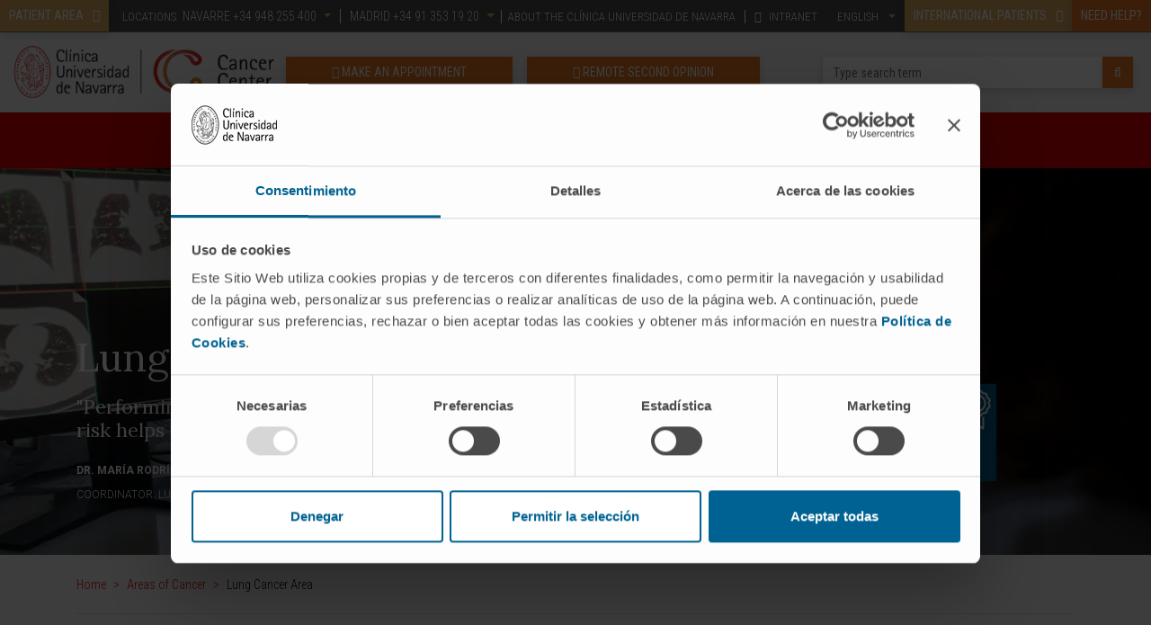

--- FILE ---
content_type: text/html;charset=UTF-8
request_url: https://cancercenter.cun.es/en/cancer-areas/lung-cancer-area
body_size: 20100
content:



<!DOCTYPE html>

<html xml:lang="en" lang="en" class="no-js" ctxpath="">

    <head>
        <script>
            window.dataLayer = window.dataLayer || [];

            function gtag() {
                dataLayer.push(arguments);
            }
            
            // Consent Mode v2: DEBE IR PRIMERO
            gtag('consent', 'default', {
            'ad_personalization': 'denied',
            'ad_storage': 'denied',
            'ad_user_data': 'denied',
            'analytics_storage': 'denied',
            'functionality_storage': 'denied',
            'personalization_storage': 'denied',
            'security_storage': 'granted',
            'wait_for_update': 500
            });
        </script>

            <script id="Cookiebot" src="https://consent.cookiebot.com/uc.js" data-cbid="9a3ccb05-5e5f-4750-82ee-7606283d5806" type="text/javascript" async></script>







    <title>Lung Cancer Area. Cancer Center Clínica Universidad de Navarra</title>

<meta http-equiv="Content-Type" content="text/html; charset=utf-8"/>
<meta name="keywords" content="Lung Cancer Area" />
<meta name="msvalidate.01" content="B3AD80952694797C6C7D70411A50D4E3" />
<meta name="description" content="More than 20 years of experience in the multidisciplinary diagnostic and therapeutic management of lung cancer. Request an appointment. Cancer Center Clínica Universidad de Navarra" />
<meta name="author" content="" />

    <meta name="robots" content="all" />

<!--[if IE]>
    <meta http-equiv="X-UA-Compatible" content="IE=edge,chrome=1" />
<![endif]-->
<meta name="viewport" content="width=device-width, initial-scale=1, maximum-scale=1.0, user-scalable=0" />

    <meta property="og:type" content="article" />
    <meta property="og:title" content="Lung Cancer Area. Cancer Center Clínica Universidad de Navarra" />
    <meta property="og:description" content="More than 20 years of experience in the multidisciplinary diagnostic and therapeutic management of lung cancer. Request an appointment. Cancer Center Clínica Universidad de Navarra" />
    <meta property="og:url" content="https://cancercenter.cun.es/en/cancer-areas/lung-cancer-area" />
    <meta property="og:image:type" content="image/webp" />
    <meta property="og:image" content="https://cancercenter.cun.es/dam/cun/imagen/cabeceras-home/banner-cancer-center-ccun.webp" />
    <meta property="og:site_name" content="https://cancercenter.cun.es" />
    <meta property="og:locale" content="en" />
    <meta name="twitter:text:title" content="Lung Cancer Area. Cancer Center Clínica Universidad de Navarra" />
    <meta name="twitter:card" content="summary_large_image" />
    <meta name="twitter:image" content="https://cancercenter.cun.es/dam/cun/imagen/cabeceras-home/banner-cancer-center-ccun.webp" />
    <meta name="twitter:url" content="https://cancercenter.cun.es/en/cancer-areas/lung-cancer-area" />

    <link rel="canonical" href="https://cancercenter.cun.es/en/cancer-areas/lung-cancer-area"/>

        <link rel="alternate" hreflang="en" href="https://cancercenter.cun.es/en/cancer-areas/lung-cancer-area"/>
        <link rel="alternate" hreflang="es" href="https://cancercenter.cun.es/areas-cancer/area-cancer-pulmon"/>

<link rel="shortcut icon" type="image/ico" href="/.resources/ModuloCUN/themes/nurun/img/favicon.ico" />
<link rel="apple-touch-icon" href="/.resources/ModuloCUN/themes/nurun/img/apple-touch-icon.png">

<link rel="preconnect" href="https://fonts.googleapis.com">
<link rel="preconnect" href="https://fonts.gstatic.com" crossorigin>




    



<link rel="preload" href="https://fonts.googleapis.com/css?family=Lora:400,700|Roboto+Condensed:300,400,700|Roboto:100,300,400,500,700,900&display=swap" as="style" onload="this.onload=null;this.rel='stylesheet'"/>
            

            <link rel="preload" href="/.resources/CentroCancer/resources/css/ccun.min~2025-12-17-11-17-38-000~cache.css" as="styles">


<noscript>
    <link href="https://fonts.googleapis.com/css?family=Lora:400,700|Roboto+Condensed:300,400,700|Roboto:100,300,400,500,700,900&display=swap" rel="stylesheet" type="text/css"/>
</noscript>

                
        
            <link rel="stylesheet" type="text/css" href="/.resources/ModuloCUN/resources/css/cun-async.min~2025-12-17-11-17-12-000~cache.css"  media="print" onload="this.media='all'" />
        

        
            <link rel="stylesheet" type="text/css" href="/.resources/CentroCancer/resources/css/ccun.min~2025-12-17-11-17-38-000~cache.css"  media="all" />
        




        <script type="application/ld+json">
{
  "@context": "https://schema.org",
  "@type": "MedicalOrganization",
  "name": "Clínica Universidad de Navarra",
  "alternateName": "CUN",
  "url": "https://www.cun.es",
  "logo": "https://www.cun.es/dam/cunnew/logo-cun-blanco.svg",
  "contactPoint": {
    "@type": "ContactPoint",
    "telephone": "+34 948 255400",
    "contactType": "customer service",
    "contactOption": "TollFree",
    "areaServed": "ES",
    "availableLanguage": ["es","en"]
  },
  "sameAs": [
    "https://www.facebook.com/clinicauniversidadnavarra?ref=ts",
    "https://twitter.com/ClinicaNavarra",
    "https://www.instagram.com/clinicanavarra/?hl=es",
    "https://www.youtube.com/ClinicaUniversitaria",
    "https://www.linkedin.com/company/clinica-universidad-de-navarra"
  ]
}
</script>
        <meta name="google-site-verification" content="YqlLzdr_nwhqrKgdXst6XINtrUUNRarxfd0DPRv3jE8" />
        <script>
  function gtag(){dataLayer.push(arguments);}
  gtag('consent', 'default', {
    'ad_personalization': 'denied',
    'ad_storage': 'denied',
    'ad_user_data': 'denied',
    'analytics_storage': 'denied',
    'functionality_storage': 'denied',
    'personalization_storage': 'denied',
    'security_storage': 'granted',
    'wait_for_update': 500
  });
</script>

<!-- Google Tag Manager -->
<script>(function(w,d,s,l,i){w[l]=w[l]||[];w[l].push({'gtm.start':
new Date().getTime(),event:'gtm.js'});var f=d.getElementsByTagName(s)[0],
j=d.createElement(s),dl=l!='dataLayer'?'&l='+l:'';j.async=true;j.src=
'https://www.googletagmanager.com/gtm.js?id='+i+dl;f.parentNode.insertBefore(j,f);
})(window,document,'script','dataLayer','GTM-MB2Q9V9M');</script>
<!-- End Google Tag Manager -->

<script>    
    if(typeof dataLayer === "undefined"){
        dataLayer=[];                
    }        
</script>  

    </head>

    <body  class="page">
        <!-- Google Tag Manager (noscript) -->
<noscript><iframe src="https://www.googletagmanager.com/ns.html?id=GTM-MB2Q9V9M"
height="0" width="0" style="display:none;visibility:hidden"></iframe></noscript>
<!-- End Google Tag Manager (noscript) -->

        <!-- INI Page Header -->
            <header id="header" class="header">
<section class="header-top">
<!-- Overlay para el buscador del móvil -->
<div class="overlay-page"></div>
<!-- Header Menu Top -->
<section class="header_top d-none d-md-block">
<div class="container-fluid">
<div class="row">
<div class="col-12 col-md col-lg pl-0 pr-0">
<div class="menu-top-cta left">
<div class="linkComponent text-left mt-0">
<a class="btn btn-default text-left link-modal" href="#area-paciente" data-composition="https://www.cun.es/en/paginas-composiciones/modal-area-paciente-en" id="composition-423457fa-539d-4718-86a7-ada806cc0b04" data-target="#area-paciente" data-toggle="modal" role="button"><span class="text">PATIENT AREA</span><span class='icon-button position-right fa fa-user-md' aria-hidden='true'></span></a>
</div>
<div class="modal fade headerModal area-paciente modal-light" tabindex="-1" role="dialog" aria-labelledby="area-paciente" id="area-paciente" aria-modal="true" style="">
<div class="modal-dialog modal-lg mw-100 left" role="document">
<div class="modal-content">
<div class="modal-header">
<div class="container">
<p class="modal-title">PATIENT AREA</p>
<button type="button" class="close" data-dismiss="modal" aria-label="Close">
<span aria-hidden="true">×</span>
</button>
</div>
</div>
<div class="modal-body container-composition-423457fa-539d-4718-86a7-ada806cc0b04">
<span class="loading" style="display:block;"></span>
</div>
</div>
</div>
</div> </div>
<div class="sedes">
<div class="text">
LOCATIONS
</div>
<ul>
<li>
<a href="#contact-109,675" data-target="#contact-109,675" data-toggle="modal" title="NAVARRE" class="link-modal dropdown-toggle" data-composition="https://www.cun.es/en/paginas-composiciones/sede-pamplona-modal-header-en" id="composition-e0d4f7c5-1968-4721-8854-16fb81cd4a05">NAVARRE<span class="tel d-none d-lg-inline"> +34 948 255 400</span></a>
</li>
<li>
<a href="#contact-534,906" data-target="#contact-534,906" data-toggle="modal" title="MADRID" class="link-modal dropdown-toggle" data-composition="https://www.cun.es/en/paginas-composiciones/sede-madrid-modal-header-en" id="composition-8fcb9705-45f1-44d1-9879-44806d10d039">MADRID<span class="tel d-none d-lg-inline"> +34 91 353 19 20</span></a>
</li>
</ul>
<div class="modal fade headerModal modal-dark contact-109,675" tabindex="-1" role="dialog" aria-labelledby="" id="contact-109,675" aria-modal="true" style="">
<div class="modal-dialog modal-lg left" role="document">
<div class="modal-content">
<div class="modal-header">
<p class="modal-title">NAVARRE</p>
<button type="button" class="close" data-dismiss="modal" aria-label="Close">
<span aria-hidden="true">×</span>
</button>
</div>
<div class="modal-body container-composition-e0d4f7c5-1968-4721-8854-16fb81cd4a05">
<span class="loading" style="display:block;"></span>
</div>
</div>
</div>
</div>
<div class="modal fade headerModal modal-dark contact-534,906" tabindex="-1" role="dialog" aria-labelledby="" id="contact-534,906" aria-modal="true" style="">
<div class="modal-dialog modal-lg left" role="document">
<div class="modal-content">
<div class="modal-header">
<p class="modal-title">MADRID</p>
<button type="button" class="close" data-dismiss="modal" aria-label="Close">
<span aria-hidden="true">×</span>
</button>
</div>
<div class="modal-body container-composition-8fcb9705-45f1-44d1-9879-44806d10d039">
<span class="loading" style="display:block;"></span>
</div>
</div>
</div>
</div>
</div>
<nav class="menu-top menu-top-left">
<div class="textImageComponent textImageComponent text-left">
<ul>
<li class="nav-item">
<a href="https://www.cun.es/en/" title="ABOUT THE CLÍNICA UNIVERSIDAD DE NAVARRA">ABOUT THE CLÍNICA UNIVERSIDAD DE NAVARRA</a>
</li>
<li class="nav-item">
<a href="HTTPS://intranet.cun.es/intranet/cancer-center" title="INTRANET"><i class="fa fa-lock" aria-hidden="true"></i> INTRANET</a>
</li>
</ul>
</div>
</nav>
</div>
<div class="col-12 col-md-auto col-lg-auto pl-0">
<div class="menu-top-cta">
<div class="linkComponent text-left mt-0">
<a class="btn btn-default text-left link-modal" href="#pacientes-internacionales" data-composition="https://www.cun.es/en/paginas-composiciones/menu-acogida-pacientes-internacionales-en" id="composition-638cc420-b6c4-4ab3-9db1-e6f0eac25942" data-target="#pacientes-internacionales" data-toggle="modal" role="button"><span class="text">INTERNATIONAL PATIENTS</span><span class='icon-button position-right fa fa-plane' aria-hidden='true'></span></a>
</div>
<div class="modal fade headerModal pacientes-internacionales modal-light" tabindex="-1" role="dialog" aria-labelledby="pacientes-internacionales" id="pacientes-internacionales" aria-modal="true" style="">
<div class="modal-dialog modal-lg mw-100 left" role="document">
<div class="modal-content">
<div class="modal-header">
<div class="container">
<p class="modal-title">WELCOME INTERNATIONAL PATIENTS</p>
<button type="button" class="close" data-dismiss="modal" aria-label="Close">
<span aria-hidden="true">×</span>
</button>
</div>
</div>
<div class="modal-body container-composition-638cc420-b6c4-4ab3-9db1-e6f0eac25942">
<span class="loading" style="display:block;"></span>
</div>
</div>
</div>
</div><div class="linkComponent text-left mt-0">
<a class="btn btn-danger text-left link-modal" href="#necesita-ayuda" data-composition="https://www.cun.es/en/paginas-composiciones/modal-necesita-ayuda-cabecera-en" id="composition-0860cac1-434b-4955-b5e8-32ff1bbfc900" data-target="#necesita-ayuda" data-toggle="modal" role="button"><span class="text">NEED HELP?</span></a>
</div>
<div class="modal fade headerModal necesita-ayuda modal-light" tabindex="-1" role="dialog" aria-labelledby="necesita-ayuda" id="necesita-ayuda" aria-modal="true" style="">
<div class="modal-dialog modal-lg mw-100 left" role="document">
<div class="modal-content">
<div class="modal-header">
<div class="container">
<p class="modal-title">NEED HELP?</p>
<button type="button" class="close" data-dismiss="modal" aria-label="Close">
<span aria-hidden="true">×</span>
</button>
</div>
</div>
<div class="modal-body container-composition-0860cac1-434b-4955-b5e8-32ff1bbfc900">
<span class="loading" style="display:block;"></span>
</div>
</div>
</div>
</div> </div>
<nav class="menu-top menu-top-right">
<div class="textImageComponent textImageComponent text-right">
<ul>
<li class="nav-item dropdown">
<a class="nav-link dropdown-toggle" href="#" id="navbarLanguageDropdown" role="button" data-toggle="dropdown" aria-haspopup="true" aria-expanded="false" title="Idioma">
<span class="language">English</span>
</a>
<div class="dropdown-menu dropdown-menu-right" aria-labelledby="navbarLanguageDropdown">
<a class="dropdown-item" href="/areas-cancer/area-cancer-pulmon">
<span class="language">Español</span>
</a>
</div>
</li>
</ul>
</div>
</nav>
</div>
</div>
</div>
</section>
<!-- Header Logo -->
<section class="header_center">
<div class="container-fluid">
<div class="row align-items-center">
<div class="column col-12 ccun">
<div class="logo pull-left">
<a href="/en/" title="Cancer Center Clínica Universidad de Navarra">
<img src="/dam/centro-cancer/imagenes/imagenes-base/logo-centro-cancer-universidad-navarra-blanco.webp" alt="Logotipo blanco. Cancer Center Universidad de Navarra" class="h-auto logo-general" title="Cancer Center Clínica Universidad de Navarra" />
<img src="/dam/centro-cancer/imagenes/imagenes-base/logo-centro-cancer-universidad-navarra-color.webp" alt="Logotipo color. Cancer Center Universidad de Navarra" class="logo-general-color h-auto" title="Cancer Center Clínica Universidad de Navarra" />
</a>
</div>
<div class="header_center_right_cta pull-right">
<!-- Buscador-->
<div class="search pull-right">
<form id="searchFormMenu" class="searchFormMenu" action="/en/search-result">
<div class="row">
<div class="column col-12 ">
<input id="autocompleteId" name="queryStr" type="text" value="" class="form-control autocomplete" placeholder="Type search term"/>
<div class="searchBuscador">/servlet/autocompletar/</div>
<button class="btn btn-cancel" type="reset">Delete</button>
<button type="submit" class="btn btn-danger search_button"><i class="fa fa-search" aria-hidden="true"></i></button>
</div>
</div>
</form>
</div>
<!-- Botón DOnaciones -->
<div class="botones pull-right">
<div class="linkComponent big pull-right d-none d-md-block mt-0 pl-3">
<a class="btn btn-danger" href="/en/second-opinion-oncology" role="button" target="_self" title="REMOTE SECOND OPINION">
<span class="icon-button fa fa-user-md" aria-hidden="true"></span>
<span class="text">REMOTE SECOND OPINION</span>
</a>
</div>
<!-- Botón Pida Cita -->
<div class="linkComponent big pull-right d-none d-md-block mt-0">
<a class="btn btn-danger" href="/en/request-appointment-ccun" role="button" target="_self" title="MAKE AN APPOINTMENT">
<span class="icon-button fa fa-calendar" aria-hidden="true"></span>
<span class="text">MAKE AN APPOINTMENT</span>
</a>
</div>
</div>
<!-- Botón Buscador -->
<button type="button" class="btn btn-default mobile-search-button">
<i class="icon-open fa fa-search" aria-hidden="true"></i>
<i class="icon-close fa fa-times" aria-hidden="true"></i>
</button>
</div>
</div>
</div>
</div>
</section>
</section><!-- menu principal Start: -->
<section class="header_menu">
<nav id="navbarNav" class="navbar navbar-expand-md">
<div class="container">
<button class="navbar-toggler" type="button">
<span class="icon-bar"></span>
<span class="icon-bar"></span>
<span class="icon-bar"></span>
</button>
<div class="collapse navbar-collapse">
<!-- Flecha der para las tablet (<992) -->
<div class="tablet-arrow tablet-arrow-left"><i class="fa fa-angle-left" aria-hidden="true"></i></div>
<!-- INI - HTML del menú solo para mobile -->
<div class="menu-top-mobile">
<button class="navbar-toggler-close" type="button">
<span class="icon-bar"></span>
<span class="icon-bar"></span>
<span class="icon-bar"></span>
</button>
<ul class="menu-top">
<li class="nav-item">
<a class="nav-link" href="HTTPS://intranet.cun.es/intranet/cancer-center" title="INTRANET" target="_self">INTRANET</a>
</li>
</ul>
<ul class="menu-secondary">
<li class="nav-item">
<a href="https://www.cun.es/en/" title="CONOZCA LA CLÍNICA UNIVERSIDAD DE NAVARRA" target="_self">CONOZCA LA CLÍNICA UNIVERSIDAD DE NAVARRA</a>
</li>
</ul>
</div>
<!-- FIN - HTML del menú solo para mobile -->
<ul id="menu-principal" class="navbar-nav mx-auto">
<li class="principal nav-item ">
<a class="nav-link" href="/en/all-about-cancer" title="All about cancer">
All about cancer
<i class="fa fa-angle-right" aria-hidden="true"></i>
</a>
<ul class="shadow subnavcontainer ">
<li class="nav-item ">
<a class="nav-link" href="/en/all-about-cancer/cancer-types" title="Types of cancer">Types of cancer</a>
</li>
<li class="nav-item ">
<a class="nav-link" href="/en/all-about-cancer/diagnostic-tests" title="Diagnostic tests for cancer">Diagnostic tests for cancer</a>
</li>
<li class="nav-item ">
<a class="nav-link" href="/en/all-about-cancer/treatments-cancer" title="Cancer Treatments">Cancer Treatments</a>
</li>
<li class="nav-item ">
<a class="nav-link" href="/en/early-cancer-prevention-programs" title="Cancer Early Detection Programs">Cancer Early Detection Programs</a>
</li>
<li class="nav-item ">
<a class="nav-link" href="/en/all-about-cancer/patient-education" title="Patient Education">Patient Education</a>
</li>
</ul>
</li>
<li class="separador"></li>
<li class="principal nav-item active ">
<a class="nav-link" href="/en/cancer-areas" title="Areas of Cancer">
Areas of Cancer
<i class="fa fa-angle-right" aria-hidden="true"></i>
</a>
<ul class="shadow subnavcontainer subnavcontainer-colum-3">
<div class="column-menu column col-12 col-md-4 pull-left">
<li class="nav-item ">
<a class="nav-link" href="/en/cancer-areas/head-neck-tumors-area" title="Head and Neck Cancer Area">Head and Neck Cancer Area</a>
</li>
<li class="nav-item ">
<a class="nav-link" href="/en/cancer-areas/gynecologic-cancer-area" title="Gynecologic Cancer Area">Gynecologic Cancer Area</a>
</li>
<li class="nav-item ">
<a class="nav-link" href="/en/cancer-areas/gastrointestinal-cancer-area" title="Gastrointestinal Cancer Area">Gastrointestinal Cancer Area</a>
</li>
<li class="nav-item ">
<a class="nav-link" href="/en/cancer-areas/hematologic-cancer-area" title="Hematologic Cancer Area">Hematologic Cancer Area</a>
</li>
<li class="nav-item ">
<a class="nav-link" href="/en/cancer-areas/liver-pancreatic-cancer-area" title="Liver and Pancreatic Cancer Area">Liver and Pancreatic Cancer Area</a>
</li>
</div>
<div class="column-menu column col-12 col-md-4 pull-left">
<li class="nav-item ">
<a class="nav-link" href="/en/cancer-areas/breast-cancer-area" title="Breast Cancer Area">Breast Cancer Area</a>
</li>
<li class="nav-item ">
<a class="nav-link" href="/en/cancer-areas/pediatric-cancer-area" title="Pediatric Cancer Area">Pediatric Cancer Area</a>
</li>
<li class="nav-item ">
<a class="nav-link" href="/en/cancer-areas/skin-cancer-melanoma-area" title="Skin Cancer and Melanoma Area">Skin Cancer and Melanoma Area</a>
</li>
<li class="nav-item active ">
<a class="nav-link" href="/en/cancer-areas/lung-cancer-area" title="Lung Cancer Area">Lung Cancer Area</a>
</li>
<li class="nav-item ">
<a class="nav-link" href="/en/cancer-areas/prostate-cancer-area" title="Prostate Cancer Area">Prostate Cancer Area</a>
</li>
</div>
<div class="column-menu column col-12 col-md-4 pull-left">
<li class="nav-item ">
<a class="nav-link" href="/en/cancer-areas/thyroid-cancer-endocrine-tumors-area" title="Thyroid Cancer and Endocrine Tumors Area">Thyroid Cancer and Endocrine Tumors Area</a>
</li>
<li class="nav-item ">
<a class="nav-link" href="/en/cancer-areas/urological-cancer-area" title="Urological Cancer Area">Urological Cancer Area</a>
</li>
<li class="nav-item ">
<a class="nav-link" href="/en/cancer-areas/sarcomas-area" title="Sarcoma Area">Sarcoma Area</a>
</li>
<li class="nav-item ">
<a class="nav-link" href="/en/cancer-areas/central-nervous-system-tumors-area" title="Central Nervous System Tumors Area">Central Nervous System Tumors Area</a>
</li>
</div>
</ul>
</li>
<li class="separador"></li>
<li class="principal nav-item ">
<a class="nav-link" href="/en/services-support-diagnostics-treatment" title="Care Support Services">
Care Support Services
<i class="fa fa-angle-right" aria-hidden="true"></i>
</a>
<ul class="shadow subnavcontainer ">
<li class="nav-item showTreeLevel">
<a class="nav-link" href="/en/services-support-diagnostics-treatment/services-support-treatment" title="Therapeutic Services">Therapeutic Services<i class="fa fa-angle-right" aria-hidden="true"></i></a>
<ul class="shadow subnavcontainer subcontainerThreeLevelMenu left">
<li class="nav-item ">
<a class="nav-link" href="/centro-cancer/servicios-apoyo/servicios-apoyo-tratamiento/inmunologia-inmunoterapia" title="Immunology and Immunotherapy">Immunology and Immunotherapy</a>
</li>
<li class="nav-item ">
<a class="nav-link" href="/en/proton-therapy" title="Proton Therapy Unit">Proton Therapy Unit</a>
</li>
<li class="nav-item ">
<a class="nav-link" href="/en/cancer-areas/medical-oncology" title="Medical Oncology">Medical Oncology</a>
</li>
<li class="nav-item ">
<a class="nav-link" href="/en/services-support-diagnostics-treatment/radiotherapeutic-oncology" title="Radiotherapeutic Oncology">Radiotherapeutic Oncology</a>
</li>
<li class="nav-item ">
<a class="nav-link" href="/centro-cancer/servicios-apoyo/servicios-apoyo-tratamiento/terapias-avanzadas" title="Advanced Therapies">Advanced Therapies</a>
</li>
<li class="nav-item ">
<a class="nav-link" href="/centro-cancer/servicios-apoyo/servicios-apoyo-tratamiento/medicina-genomica" title="Genomic Medicine">Genomic Medicine</a>
</li>
<li class="nav-item ">
<a class="nav-link" href="/centro-cancer/servicios-apoyo/servicios-apoyo-tratamiento/medicina-paliativa" title="Symptom Management and Palliative Medicine">Symptom Management and Palliative Medicine</a>
</li>
<li class="nav-item ">
<a class="nav-link" href="/centro-cancer/servicios-apoyo/servicios-apoyo-tratamiento/farmacia" title="Pharmacy">Pharmacy</a>
</li>
</ul>
</li>
<li class="nav-item showTreeLevel">
<a class="nav-link" href="/en/services-support-diagnostics-treatment/diagnostic-support-services" title="Diagnostic Services">Diagnostic Services<i class="fa fa-angle-right" aria-hidden="true"></i></a>
<ul class="shadow subnavcontainer subcontainerThreeLevelMenu left">
<li class="nav-item ">
<a class="nav-link" href="/centro-cancer/servicios-apoyo/servicios-apoyo-diagnostico/anatomia-patologica" title="Pathological Anatomy">Pathological Anatomy</a>
</li>
<li class="nav-item ">
<a class="nav-link" href="/centro-cancer/servicios-apoyo/servicios-apoyo-diagnostico/cima-lab-diagnosticas" title="Cima Lab Diagnostics">Cima Lab Diagnostics</a>
</li>
<li class="nav-item ">
<a class="nav-link" href="/centro-cancer/servicios-apoyo/servicios-apoyo-diagnostico/medicina-nuclear" title="Nuclear Medicine">Nuclear Medicine</a>
</li>
<li class="nav-item ">
<a class="nav-link" href="/centro-cancer/servicios-apoyo/servicios-apoyo-diagnostico/radiodiagnostico" title="Radiodiagnostics">Radiodiagnostics</a>
</li>
<li class="nav-item ">
<a class="nav-link" href="/centro-cancer/servicios-apoyo/servicios-apoyo-diagnostico/radiofarmacia" title="Radiopharmacy">Radiopharmacy</a>
</li>
</ul>
</li>
<li class="nav-item showTreeLevel">
<a class="nav-link" href="/en/services-support-diagnostics-treatment/assistance-support-services" title="Assistance Support Services">Assistance Support Services<i class="fa fa-angle-right" aria-hidden="true"></i></a>
<ul class="shadow subnavcontainer subcontainerThreeLevelMenu left">
<li class="nav-item ">
<a class="nav-link" href="/centro-cancer/servicios-apoyo/servicios-apoyo-asistencial/area-nutricion" title="Nutrition Area">Nutrition Area</a>
</li>
<li class="nav-item ">
<a class="nav-link" href="/en/services-support-diagnostics-treatment/psycho-oncology" title="Psycho-Oncology">Psycho-Oncology</a>
</li>
<li class="nav-item ">
<a class="nav-link" href="/en/services-support-diagnostics-treatment/genetic-counseling-unit" title="Genetic Counseling Unit">Genetic Counseling Unit</a>
</li>
<li class="nav-item ">
<a class="nav-link" href="/en/services-support-diagnostics-treatment/social-work-unit" title="Social Work Unit">Social Work Unit</a>
</li>
</ul>
</li>
</ul>
</li>
<li class="separador"></li>
<li class="principal nav-item ">
<a class="nav-link" href="/en/research" title="Research and clinical trials">
Research and clinical trials
<i class="fa fa-angle-right" aria-hidden="true"></i>
</a>
<ul class="shadow subnavcontainer ">
<li class="nav-item ">
<a class="nav-link" href="/en/research/clinical-trials" title="Clinical Trials">Clinical Trials</a>
</li>
<li class="nav-item ">
<a class="nav-link" href="/en/research/research-areas" title="Research Areas">Research Areas</a>
</li>
<li class="nav-item ">
<a class="nav-link" href="/centro-cancer/investigacion/grupos-investigacion" title="Research Groups">Research Groups</a>
</li>
<li class="nav-item ">
<a class="nav-link" href="/en/research/research-support-services" title="Research Support Services">Research Support Services</a>
</li>
</ul>
</li>
<li class="separador"></li>
<li class="principal nav-item right">
<a class="nav-link" href="/en/teaching" title="Teaching">
Teaching
</a>
</li>
<li class="separador"></li>
<li class="principal nav-item right">
<a class="nav-link" href="/en/cancer-center" title="The Cancer Center">
The Cancer Center
<i class="fa fa-angle-right" aria-hidden="true"></i>
</a>
<ul class="shadow subnavcontainer ">
<li class="nav-item ">
<a class="nav-link" href="/en/cancer-center/why-cancer-center-clinica-universidad-navarra" title="Why a Cancer Center">Why a Cancer Center</a>
</li>
<li class="nav-item ">
<a class="nav-link" href="/en/cancer-center/organization" title="Organizational Chart">Organizational Chart</a>
</li>
<li class="nav-item ">
<a class="nav-link" href="/en/cancer-center/our-professionals" title="Our Professionals">Our Professionals</a>
</li>
<li class="nav-item ">
<a class="nav-link" href="/en/cancer-center/scientific-report-ccun-2023" title="Scientific Report CCUN">Scientific Report CCUN</a>
</li>
<li class="nav-item ">
<a class="nav-link" href="/en/cancer-center/corporate-social-responsibility" title="Corporate Social Responsibility">Corporate Social Responsibility</a>
</li>
<li class="nav-item ">
<a class="nav-link" href="/en/cancer-center/alliances-consortia" title="Alliances and Consortia">Alliances and Consortia</a>
</li>
</ul>
</li>
</ul>
<!-- Flecha izq para las tablet (<992) -->
<div class="tablet-arrow tablet-arrow-right"><i class="fa fa-angle-right" aria-hidden="true"></i></div>
</div>
</div>
</nav>
</section>
<!-- menu principal End: -->            </header>
        <!-- FIN Page Header -->

         <!-- INI Popup -->

        <div class="page-content">
<!-- INI - Página con Cabecera: hero -->
<section class="hero" style='background-image: url(/dam/cun/imagen/cabeceras/banner-destacado-cancer-pulmon.webp);'>
<div class="container">
<div class="row">
<div class="col-12 col-md-8 col-lg-6 hero-content align-self-end">
<h1 class="hero-title"><span>Lung Cancer</span></h1>
<p class="hero-title"><span>&quot;Performing an annual chest CT scan on people at risk helps to reduce lung cancer mortality&quot;.
</span></p>
<p><span style="font-size: 12px;"><strong>DR. MARÍA RODRÍGUEZ</strong></span>
</br>
<span style="font-size: 12px;">
COORDINATOR. LUNG CANCER AREA
</span>
</p>
</div>
<div class="col-12 col-md-4 col-lg-6 hero-content align-self-end">
<p style="text-align:right"><img loading="lazy" class="lazyload h-auto" title="MRS 2024. Medical Oncology" alt="" data-src="/dam/cun/imagen/logos/mrs-ingles/mrs-medical-oncology.webp"></p>
</div>
</div>
</div>
</section>
<!-- FIN - Página con Cabecera: hero -->
<section class="breadcrumbs">
<div class="container">
<div class="row">
<div class="column col-12">
<ul class="breadcrumbs">
<li><a href="/en/">Home</a> > </li>
<li><a href="/en/cancer-areas">Areas of Cancer</a> > </li>
<li class="actual">Lung Cancer Area</li>
</ul>
</div>
</div>
</div>
</section>
<section class="section pt-0 pb-0">
<div class="container">
<div class="row">
<div class="column col-12 col-sm-12 col-md-8 align-self-start">
<section class="textImageComponent textImageComponent">
<p><span style="font-size:18px">The <strong>Lung Cancer Area</strong> of the Cancer Center Cl&iacute;nica Universidad de Navarra is an interdisciplinary unit with <strong>more than 35 years of experience</strong>, focused on the diagnosis, treatment and research of intrathoracic tumors.</span></p>
<p><span style="font-size:18px">Our aim is to make available to our patients all our human and technological resources, as well as our knowledge, to <strong>provide the best possible treatment and care, adapted to the characteristics of each patient.</strong></span></p>
<p><span style="font-size:18px">It is integrated by the various teams of specialists involved in the diagnosis and treatment of thoracic neoplasms including molecular biologists, basic and translational researchers, pathologists, radiologists, biochemists, nuclear medicine specialists, thoracic surgeons, pulmonologists, radiation oncologists and medical oncologists, mainly.</span></p>
<p><span style="font-size:18px">The integration of new generation <strong>genomic studies</strong> with massive sequencing panels both in tissue and in <strong>liquid biopsy</strong>, allows the exhaustive characterization of the tumor and the selection of the best therapeutic options for each patient.</span></p>
<p><span style="font-size:18px">Among the therapeutic options available, together with the most <strong>advanced minimally invasive and robotic surgery techniques</strong>, we have the most advanced selective irradiation technology, including <strong>proton therapy</strong>, as well as the Central Clinical Trials Unit and the Advanced Therapies Unit.</span></p>
</section>
</div>
<div class="column col-12 col-sm-12 col-md-4 align-self-start">
<section class="">
<section class="section pt-0 pb-0 " id="section1767560068543" style="">
<div class="container" >
<div class='row align-items-start'>
<div class="column col-12 col-sm-12 col-md-12 col-lg-12 col-xl-12 pr-0 pl-0 ">
<section class="destacado shadow up " style="background-color: #006292;">
<div class="float">
<div class="image-destacado "><figure><img loading="lazy" data-src="/dam/cun/imagen/segundaOpinion/icono-segunda-opinion-medico.png" class="lazyload img-responsive img w-auto h-auto" title="icono-segunda-opinion-medico" width="120" height="117" alt=""></figure></div>
<div class="detalle-destacado ">
<section class="textImageComponent textImageComponent text-white" style="">
<p style="text-align:center">A PERSONALIZED MEDICINE</p>
</section><section class="textImageComponent textImageComponent text-white" style="">
<p style="text-align: center;"><strong><span style="font-size:20px;">Second Opinion,<br />
peace of mind</span></strong></p>
<p></p>
<p style="text-align:center"><span style="color:#ffffff"><span style="font-size:16px">Request a second opinion from our professionals with great experience in the diagnosis and treatment of oncological diseases</span></span></p>
<p style="text-align:center"><span style="font-size:16px">In 3 days, without leaving home.</span></p>
</section><div class="linkComponent mt-0 text-center">
<a class="btn btn-default text-center" href="/en/second-opinion-oncology" role="button" ><span class="text">REQUEST A REMOTE SECOND OPINION</span><span class='icon-button position-right fa fa-arrow-circle-o-right' aria-hidden='true'></span></a>
</div> </div>
</div>
</section>
</div> </div>
</div>
</section> </section>
</div>
</div>
</div>
</section><section class="section " id="section1767560068563" style="">
<div class="container" >
<div class='row align-items-start'>
<div class="column col-12 col-sm-12 col-md-12 col-lg-12 col-xl-12 ">
<div class="column-detail shadow bg-white" style=''>
<section class="section pt-0 " id="section1767560068583" style="">
<div class="container" >
<div class="row rowTitle" style="">
<div class="col-12">
<h3><span style="text-align:center">Advanced diagnosis and treatment</span>
</h3>
<p style="text-align:center">IN NAVARRE AND MADRID</p>
</div>
</div>
<div class='row '>
<div class="column col-12 col-sm-12 col-md-4 col-lg-4 col-xl-4 ">
<section class="unidades-especializadas ">
<div class="header border">
<div class="icon">
<img loading="lazy" data-src="/dam/cun/imagen/iconos_img_base/icono-blanco-enfermedades.png" width="256" height="256" class="lazyload h-auto">
</div>
<h2>
DISEASES
</h2>
</div>
<div class="body">
<section class="textImageComponent">
<ul>
<li>
<h3>
<a href="/en/all-about-cancer/cancer-types/lung-nodule">Lung nodule</a>
</h3>
</li>
<li>
<h3>
<a href="/en/all-about-cancer/cancer-types/lung-cancer">Lung adenocarcinoma</a>
</h3>
</li>
<li>
<h3>
<a href="/en/all-about-cancer/cancer-types/lung-cancer">Epidermoid lung cancer</a>
</h3>
</li>
<li>
<h3>
<a href="/en/all-about-cancer/cancer-types/lung-cancer">Microcytic lung cancer</a>
</h3>
</li>
<li>
<h3>
<a href="/en/all-about-cancer/cancer-types/pleural-mesothelioma">Malignant mesothelioma</a>
</h3>
</li>
<li>
<h3>
Thymoma and thymic carcinoma
</h3>
</li>
<li>
<h3>
Chest wall tumors
</h3>
</li>
<li>
<h3>
<a href="/en/all-about-cancer/cancer-types/pulmonary-metastases">Lung metastases</a>
</h3>
</li>
</ul>
</section>
</div>
</section>
</div><div class="column col-12 col-sm-12 col-md-4 col-lg-4 col-xl-4 ">
<section class="unidades-especializadas ">
<div class="header border">
<div class="icon">
<img loading="lazy" data-src="/dam/cun/imagen/iconos_img_base/icono-blanco-diagnostico.png" width="256" height="256" class="lazyload h-auto">
</div>
<h2>
DIAGNOSIS PROCEDURES
</h2>
</div>
<div class="body">
<section class="textImageComponent">
<ul>
<li>
<h3>
<a href="https://www.cun.es/en/diseases-treatments/diagnosis-procedures/ct-scanner">Dual-source computed tomography (CT) scanning</a>
</h3>
</li>
<li>
<h3>
<a href="https://www.cun.es/en/diseases-treatments/diagnosis-procedures/pet">Positron Emission Tomography (PET-CT)</a>
</h3>
</li>
<li>
<h3>
<a href="https://www.cun.es/en/diseases-treatments/diagnosis-procedures/magnetic-resonance">Magnetic Resonance Imaging (MRI) 3 Teslas</a>
</h3>
</li>
<li>
<h3>
<a href="https://www.cun.es/en/diseases-treatments/diagnosis-procedures/respiratory-function-test-spirometry">Respiratory function tests</a>
</h3>
</li>
<li>
<h3>
<a href="https://www.cun.es/en/diseases-treatments/diagnosis-procedures/bronchoscopy">Bronchoscopy</a>
</h3>
</li>
<li>
<h3>
Echobronchoscopy (EBUS)
</h3>
</li>
<li>
<h3>
Biopsy by EBUS / esophageal echoendoscopy (EUS)
</h3>
</li>
<li>
<h3>
Biopsy by bronchoscopy by Electromagnetic Navigation System
</h3>
</li>
<li>
<h3>
Image-guided transthoracic biopsy
</h3>
</li>
<li>
<h3>
Surgical biopsy
</h3>
</li>
<li>
<h3>
Pathological anatomy
</h3>
</li>
<li>
<h3>
Biochemical tests
</h3>
</li>
<li>
<h3>
Liquid biopsy
</h3>
</li>
<li>
<h3>
Genomic characterization
</h3>
</li>
</ul>
</section>
</div>
</section>
</div><div class="column col-12 col-sm-12 col-md-4 col-lg-4 col-xl-4 ">
<section class="unidades-especializadas ">
<div class="header border">
<div class="icon">
<img loading="lazy" data-src="/dam/cun/imagen/iconos_img_base/icono-blanco-tratamientos.png" width="256" height="256" class="lazyload h-auto">
</div>
<h2>
TREATMENTS
</h2>
</div>
<div class="body">
<section class="textImageComponent">
<ul>
<li>
<h3>
Minimally invasive surgery
</h3>
</li>
<li>
<h3>
Robotic surgery
</h3>
</li>
<li>
<h3>
Parenchymal sparing surgery
</h3>
</li>
<li>
<h3>
Chemotherapy
</h3>
</li>
<li>
<h3>
<a href="/en/all-about-cancer/treatments/immunotherapy">Immunotherapy</a>
</h3>
</li>
<li>
<h3>
Targeted therapy
</h3>
</li>
<li>
<h3>
Intensity modulated radiation therapy (IMRT)
</h3>
</li>
<li>
<h3>
Volumetric modulated radiation therapy (VMAT)
</h3>
</li>
<li>
<h3>
Stereotactic radiotherapy (SBRT)
</h3>
</li>
<li>
<h3>
Prophylactic brain irradiation, with hippocampal protection
</h3>
</li>
<li>
<h3>
<a href="/en/all-about-cancer/treatments/proton-therapy">Proton therapy</a>
</h3>
</li>
</ul>
</section>
</div>
</section>
</div> </div>
</div>
</section><section class="section pt-0 pb-0 " id="section1767560068687" style="">
<div class="container" >
<div class="row rowTitle" style="">
<div class="col-12">
<h3><span style="text-align:center">Personalized treatments for better care</span>
</h3>
<p style="text-align:center">IN NAVARRE AND MADRID</p>
</div>
</div>
<div class='row '>
<div class="column col-12 col-sm-12 col-md-4 col-lg-4 col-xl-4 ">
<div class="">
<div class="imageBox text-center ">
<img loading="lazy" class='img-responsive img h-auto' src='/.imaging/mte/centro-cancer/half/dam/cun/imagen/departamentos/area-patologia-mamaria/enfermeria-oncologica/jcr:content/enfermeria-oncologica.webp' title='Enfermería oncológica' alt='Una enfermera especializada del Área de Cáncer de Mama' style="">
</div>
</div><section class="textImageComponent textImageComponent " style="">
<p style="text-align:center"><br />
<span style="font-size:16px"><strong>Specialized nursing</strong></span></p>
<p><span style="font-size:16px">We have an <strong>expert nursing team</strong> that collaborates in the process of the patient and his family. We develop a <strong>specific care plan</strong> during the treatment and we make a continuous follow-up, establishing a <strong>fluid communication between the patient, the family and the medical team</strong>. In addition, the nursing team coordinates the clinical cases of each patient individually.</span></p>
</section>
</div><div class="column col-12 col-sm-12 col-md-4 col-lg-4 col-xl-4 ">
<div class="">
<div class="imageBox text-center ">
<img loading="lazy" class='img-responsive img h-auto' src='/.imaging/mte/centro-cancer/half/dam/cun/imagen/departamentos/medicina-paliativa/img-destacado-enfermeria-especializada/jcr:content/img-enfermeria-especializada-paliativa.webp' title='img-destacado-enfermeria-paliativa' alt='' style="width:100%;">
</div>
</div><section class="textImageComponent textImageComponent " style="">
<p style="text-align:center"><br />
<span style="font-size:16px"><strong>Comprehensive care</strong></span></p>
<p><span style="font-size:16px">The patient, in all his spheres, is the reason for our performance. Therefore, we focus all our efforts not only on treating the disease, but also on t<strong>reating the whole patient.</strong></span></p>
</section>
</div><div class="column col-12 col-sm-12 col-md-4 col-lg-4 col-xl-4 ">
<div class="">
<div class="imageBox text-center ">
<img loading="lazy" class='img-responsive img h-auto' src='/.imaging/mte/centro-cancer/half/dam/cun/imagen/departamentos/medicina-interna/img-destacado-ahe/jcr:content/img-destacado-ahe.webp' title='img-destacado-ahe' alt='' style="width:100%;">
</div>
</div><section class="textImageComponent textImageComponent " style="">
<p style="text-align:center"><br />
<span style="font-size:16px"><strong>Interdisciplinary</strong></span></p>
<p><span style="font-size:16px">This type of approach integrates all areas of knowledge involved in these pathologies (molecular biologists, pathologists, radiologists, radiologists, clinical biochemists, nuclear physicians, thoracic surgeons, pulmonologists, nurses, radiation oncologists and medical oncologists). This integration of highly qualified professionals makes it possible to achieve a consensual and personalized approach for each patient.</span></p>
</section>
</div> </div>
</div>
</section><section class="section pt-0 pb-0 " id="section1767560068758" style="">
<div class="container" >
<div class='row '>
<div class="column col-12 col-sm-12 col-md-4 col-lg-4 col-xl-4 ">
<div class="">
<div class="imageBox text-center ">
<img loading="lazy" class='img-responsive img h-auto' src='/.imaging/mte/centro-cancer/half/dam/cun/imagen/departamentos/unidad-protones/img-destacado-sincrotron/jcr:content/img-destacado-sincrotron-hitachi-protonterapia.webp' title='img-destacado-acelerador-limpio' alt='' style="width:100%;">
</div>
</div><section class="textImageComponent textImageComponent " style="">
<p style="text-align:center"><br />
<span style="font-size:16px"><strong>Protontherapy</strong></span></p>
<p><span style="font-size:16px">It is a high-precision radiotherapy technique. Thanks to the use of protons, we can avoid unnecessary irradiation of healthy tissues as much as possible, and thus reduce toxicity, thus being able to offer a high quality treatment at the forefront of radiotherapy. </span></p>
</section>
</div><div class="column col-12 col-sm-12 col-md-4 col-lg-4 col-xl-4 ">
<div class="">
<div class="imageBox text-center ">
<img loading="lazy" class='img-responsive img h-auto' src='/.imaging/mte/centro-cancer/half/dam/cun/imagen/departamentos/cirugia-toracica/img-destacado-cirugia-videotoracoscopia/jcr:content/img-destacado-cirugia-videotoracoscopia.webp' title='img-destacado-cirugia-videotoracoscopia' alt='' style="">
</div>
</div><section class="textImageComponent textImageComponent " style="">
<p style="text-align:center"><br />
<span style="font-size:16px"><strong>High surgical specialization</strong></span></p>
<p><span style="font-size:16px">Expert specialists in <strong>minimally invasive surgery</strong>, including thoracoscopic and robotic surgery. We also have hybrid operating rooms, allowing the location and resection of nodules in the same act. Our team has <strong>extensive experience in lung parenchymal sparing surgery.</strong></span></p>
</section>
</div><div class="column col-12 col-sm-12 col-md-4 col-lg-4 col-xl-4 ">
<div class="">
<div class="imageBox text-center ">
<img loading="lazy" class='img-responsive img h-auto' src='/.imaging/mte/centro-cancer/half/dam/cun/imagen/departamentos/area-patologia-mamaria/inmunoterapia/jcr:content/inmunoterapia.webp' title='inmunoterapia' alt='Ilustración que representa células inmunitarias.<br/><br/>' style="">
</div>
</div><section class="textImageComponent textImageComponent " style="">
<p style="text-align:center"><br />
<span style="font-size:16px"><strong>State-of-the-art in systemic treatment</strong></span></p>
<p><span style="font-size:16px">Highly developed systemic therapies are available to our patients including <strong>combinations of immunotherapy, targeted therapies and new forms of &quot;smart chemotherapy&quot;</strong>. The use of these therapies are tailored to the molecular characteristics of our patients thanks to our center&#39;s advanced molecular diagnostic platforms.</span></p>
</section>
</div> </div>
</div>
</section><section class="section pt-0 " id="section1767560068807" style="">
<div class="container" >
<div class='row '>
<div class="column col-12 col-sm-12 col-md-4 col-lg-4 col-xl-4 ">
<div class="">
<div class="imageBox text-center ">
<img loading="lazy" class='img-responsive img h-auto' src='/.imaging/mte/centro-cancer/half/dam/cun/imagen/departamentos/radiologia/img-destacado-tac-pulmon/jcr:content/img-destacado-tac-pulmon.webp' title='img-destacado-tac-pulmon' alt='' style="width:100%;">
</div>
</div><section class="textImageComponent textImageComponent " style="">
<p style="text-align:center"><br />
<span style="font-size:16px"><strong>Early diagnosis</strong></span></p>
<p><span style="font-size:16px"><strong>For more than 25 years we have been pioneers in Europe</strong> in early diagnosis through the use of low radiation CT.</span></p>
</section>
</div><div class="column col-12 col-sm-12 col-md-4 col-lg-4 col-xl-4 ">
<div class="">
<div class="imageBox text-center ">
<img loading="lazy" class='img-responsive img h-auto' src='/.imaging/mte/centro-cancer/half/dam/cun/imagen/investigacion/img-destacado-terapia-genica/jcr:content/img-destacado-terapia-genica.webp' title='img-destacado-terapia-genica' alt='' style="">
</div>
</div><section class="textImageComponent textImageComponent " style="">
<p style="text-align:center"><br />
<span style="font-size:16px"><strong>Research</strong></span></p>
<p><span style="font-size:16px">We have a large number of <strong>clinical trials</strong> that offer our patients various therapeutic alternatives, such as immunotherapy or targeted therapies. We also investigate <strong>new diagnostic and treatment strategies using state-of-the-art technologies and models.</strong></span></p>
</section>
</div><div class="column col-12 col-sm-12 col-md-4 col-lg-4 col-xl-4 ">
<div class="">
<div class="imageBox text-center ">
<img loading="lazy" class='img-responsive img h-auto' src='/.imaging/mte/centro-cancer/half/dam/cun/imagen/investigacion/img-destacado-biologia-molecular/jcr:content/img-destacado-biologia-molecular.webp' title='img-destacado-biologia-molecular' alt='' style="">
</div>
</div><section class="textImageComponent textImageComponent " style="">
<p style="text-align:center"><br />
<span style="font-size:16px"><strong>Precision medicine</strong></span></p>
<p><span style="font-size:16px">Using <strong>Next Generation Sequencing</strong>, we study the genetic information contained in tumor cells to <strong>tailor treatment and establish the potential risks for each patient.</strong></span></p>
</section>
</div> </div>
</div>
</section><div class='containerBg bg-light ' style=" ">
<section class="section mt_0 " id="section1767560068858" style="">
<div class="container" >
<div class='row align-items-start'>
<div class="column col-12 col-sm-12 col-md-12 col-lg-12 col-xl-12 ">
<section class="textImageComponent textImageComponent " style="">
<h3><span style="text-align:center">Do you need to request a consultation with one of our specialists?</span>
</h3>
</section><div class="linkComponent text-center">
<a class="btn btn-default text-center" href="/en/request-appointment-ccun" role="button" ><span class="text">Request an appointment online</span><span class='icon-button position-right fa fa-arrow-circle-o-right' aria-hidden='true'></span></a>
</div>
</div> </div>
</div>
</section>
</div><section class="section " id="section1767560068875" style="">
<div class="container" >
<div class='row align-items-start'>
<div class="column col-12 col-sm-12 col-md-6 col-lg-7 col-xl-8 pr-0 pl-0 ">
<section class="section pt-0 pb-0 " id="section1767560068892" style="">
<div class="container" >
<div class="row rowTitle" style="">
<div class="col-12">
<h6><span>PREVENTION AND PERSONALIZED TREATMENT</span>
</h6>
<h2><span>Comprehensive patient care</span>
</h2>
<p>The objective of the Lung Cancer Area of the Cancer Center Cl&iacute;nica Universidad de Navarra is to offer the patient the vision and the joint and integrated work of the different specialists involved in the diagnosis and treatment of lung cancer. We work together in order to ensure the rapid resolution of your problem.</p>
</div>
</div>
<div class='row align-items-start'>
<div class="column col-12 col-sm-12 col-md-12 col-lg-12 col-xl-12 ">
<section class="section pt-0 pb-0 " id="section1767560068924" style="">
<div class="container" >
<div class='row '>
<div class="column col-12 col-sm-12 col-md-4 col-lg-4 col-xl-4 ">
<section class="textImageComponent textImageComponent " style="">
<img loading='lazy' class='lazyload h-auto img-responsive img' data-src='/.imaging/mte/centro-cancer/half/dam/cun/imagen/departamentos/radiologia/img-destacado-tac-pulmon/jcr:content/img-destacado-tac-pulmon.webp' title='img-destacado-tac-pulmon' alt=''>
<p><br />
<span style="font-size:14px"><strong>Early detection</strong></span></p>
<p><span style="font-size:14px">In our annual low-dose radiation CT early detection programme, 85% of lung cancers detected are at stage I, with a high probability of cure.</span></p>
</section>
</div><div class="column col-12 col-sm-12 col-md-4 col-lg-4 col-xl-4 ">
<section class="textImageComponent textImageComponent " style="">
<img loading='lazy' class='lazyload h-auto img-responsive img' data-src='/.imaging/mte/centro-cancer/half/dam/cun/imagen/departamentos/area-patologia-mamaria/unidad-genetica-clinica/jcr:content/unidad-genetica-clinica.webp' title='Unidad de Genética Clínica' alt='Tubos de ensayo en la Unidad de Genética Clínica de la Clínica Universidad de Navarra.'>
<p><br />
<span style="font-size:14px"><strong>Liquid biopsy</strong></span></p>
<p><span style="font-size:14px">With a blood test we detect the specific genetic mutations of the tumour and establish a specific treatment that is more effective and less toxic.</span></p>
</section>
</div><div class="column col-12 col-sm-12 col-md-4 col-lg-4 col-xl-4 ">
<section class="textImageComponent textImageComponent " style="">
<img loading='lazy' class='lazyload h-auto img-responsive img' data-src='/.imaging/mte/centro-cancer/half/dam/cun/imagen/departamentos/otorrinolaringologia/img-destacado-davinci-orl/jcr:content/img-destacado-davinci-orl.webp' title='img-destacado-davinci-orl' alt=''>
<p><br />
<span style="font-size:14px"><strong>Cutting-edge technology</strong></span></p>
<p><span style="font-size:14px">We have the most advanced technology for the diagnosis and treatment of lung cancer. We have the Da Vinci® robot to perform, in the indicated cases, a precision approach.</span></p>
</section>
</div> </div>
</div>
</section>
</div> </div>
</div>
</section>
</div><div class="column col-12 col-sm-12 col-md-6 col-lg-5 col-xl-4 ">
<section class="destacado bg-primary up " style="">
<div class="float">
<div class="image-destacado "><figure><img loading="lazy" data-src="/dam/cun/imagen/iconos_img_base/fachada-cun-pamplona.webp" class="lazyload img-responsive img w-auto h-auto" title="Fachada de la sede en Pamplona. Clínica U. Navarra" alt="Imagen de la fachada de consultas de la sede en Pamplona de la Clínica Universidad de Navarra"></figure></div>
<div class="detalle-destacado ">
<section class="textImageComponent textImageComponent " style="">
<h4><span style="text-align:center">Why choose the Clinic?</span>
</h4><ul>
<li>Integral evaluation of the patient.</li>
<li>Possibility of starting personalised treatment 48 hours after the first consultation.</li>
<li>Minimally invasive surgery for the rapid recovery of our patients.</li>
<li>Our team of professionals.</li>
</ul>
</section><div class="linkComponent text-center">
<a class="btn btn-default text-center" href="https://www.cun.es/en/forms/request-information" role="button" ><span class="text">Request more information</span><span class='icon-button position-right fa fa-arrow-circle-o-right' aria-hidden='true'></span></a>
</div> </div>
</div>
</section>
</div> </div>
</div>
</section><section class="section pt-0 pb-0 " id="section1767560068994" style="">
<div class="container" >
<div class="row rowTitle" style="">
<div class="col-12">
<h2><span style="text-align:center">Our team of professionals</span>
</h2>
</div>
</div>
<div class='row align-items-start'>
<div class="column col-12 col-sm-12 col-md-12 col-lg-12 col-xl-12 ">
<div class="text-carousel owl-carousel" data-autoplay="false" data-hoverPlay="true" data-timer="5000" data-loop="true" data-flechasMobile="false" data-indicadoresMobile="true" data-resolutionMobile="1" data-flechasTablet="true" data-indicadoresTablet="true" data-resolutionTablet="1" data-flechasDesktopMedium="true" data-indicadoresDesktopMedium="true" data-resolutionDesktopMedium="1" data-flechasDesktopTop="true" data-indicadoresDesktopTop="true" data-resolutionDesktopTop="1" >
<article class="carousel-item active">
<div class="listado-ficha row">
<div class="column col-12 col-sm-6 col-lg-3">
<div class="ficha-personal ficha-small shadow " style="">
<div class="ficha-info">
<div class="ficha-foto">
<a href="https://www.cun.es/en/our-professionals/doctors-medical-staff/maria-rodriguez-perez" title="">
<img loading="lazy" data-src="/.imaging/mte/centro-cancer/profesional_carrusel-80x80/dam/cun/imagen/profesionales/cirugia-toracica/dra-maria-rodriguez/jcr:content/dra-maria-rodriguez-perez.webp" alt="Imagen de la Dra. María Rodríguez Pérez, especialista en Cirugía Torácica de la Clínica Universidad de Navarra. La Dra. Rodríguez se dedica preferencialmente al cáncer de pulmón, cirugía mínimamente invasiva, especialmente robótica. Timomas y tumores tímicos. Además, es coordinadora del Área de Cáncer de Pulmón del Cancer Center Clínica Universidad de Navarra." title="Dra. María Rodríguez Pérez. Cirugía torácica. Clínica Universidad de Navarra" class="lazyload h-auto"></img>
</a>
</div>
<div class="datos">
<div class="nombre-completo">
<a href="https://www.cun.es/en/our-professionals/doctors-medical-staff/maria-rodriguez-perez" title="">
Dr.
María Rodríguez
</a>
<a href="https://www.cun.es/en/our-professionals/doctors-medical-staff/maria-rodriguez-perez" title="" class="link-curriculum text-primary">Curriculum <i class="fa fa-plus-circle"></i></a>
</div>
<div class="especialidad">
<span class="cargo">Coordinator</span>
<span class="departamento">
<a href="/en/cancer-areas/lung-cancer-area" title="Lung Cancer Area">Lung Cancer Area</a>
</span>
</div>
<div class="sede madrid">Madrid headquarters</div>
</div>
</div>
</div>
</div>
<div class="column col-12 col-sm-6 col-lg-3">
<div class="ficha-personal ficha-small shadow " style="">
<div class="ficha-info">
<div class="ficha-foto">
<a href="https://www.cun.es/en/our-professionals/doctors-medical-staff/maria-pilar-andueza-arrieta" title="">
<img loading="lazy" data-src="/.imaging/mte/centro-cancer/profesional_carrusel-80x80/dam/cun/imagen/profesionales/oncologia-medica/maria-pilar-andueza/jcr:content/maria-pilar-andueza.webp" alt="" title="Mª Pilar Andueza. Enfermera. Gestora. Cancer Center Clínica Universidad de Navarra" class="lazyload h-auto"></img>
</a>
</div>
<div class="datos">
<div class="nombre-completo">
<a href="https://www.cun.es/en/our-professionals/doctors-medical-staff/maria-pilar-andueza-arrieta" title="">
Mª Pilar Andueza
</a>
<a href="https://www.cun.es/en/our-professionals/doctors-medical-staff/maria-pilar-andueza-arrieta" title="" class="link-curriculum text-primary">Curriculum <i class="fa fa-plus-circle"></i></a>
</div>
<div class="especialidad">
<span class="cargo">Manager</span>
<span class="departamento">
<a href="/en/cancer-areas/lung-cancer-area" title="Lung Cancer Area">Lung Cancer Area</a>
</span>
</div>
<div class="sede pamplona">Navarre headquarters</div>
</div>
</div>
</div>
</div>
<div class="column col-12 col-sm-6 col-lg-3">
<div class="ficha-personal ficha-small shadow " style="">
<div class="ficha-info">
<div class="ficha-foto">
<a href="https://www.cun.es/en/our-professionals/doctors-medical-staff/ana-belen-alcaide-ocana" title="">
<img loading="lazy" data-src="/.imaging/mte/centro-cancer/profesional_carrusel-80x80/dam/cun/imagen/profesionales/neumologia/dra_ana_belen_alcaide_oca-a/jcr:content/dra-ana-belen-alcaide-ocana.webp" alt="Imagen de la Dra. Ana Belén Alcaide Ocaña, especialista en Neumología de la Clínica Universidad de Navarra. La Dra. Alcaide se dedica preferencialmente al estudio de infecciones respiratorias de repetición, bronquiectasias." title="Dra. Ana Belén Alcaide Ocaña. Neumología. Clínica Universidad de Navarra" class="lazyload h-auto"></img>
</a>
</div>
<div class="datos">
<div class="nombre-completo">
<a href="https://www.cun.es/en/our-professionals/doctors-medical-staff/ana-belen-alcaide-ocana" title="">
Dr.
Ana Belén Alcaide
</a>
<a href="https://www.cun.es/en/our-professionals/doctors-medical-staff/ana-belen-alcaide-ocana" title="" class="link-curriculum text-primary">Curriculum <i class="fa fa-plus-circle"></i></a>
</div>
<div class="especialidad">
<span class="cargo">Specialist</span>
<span class="departamento">
<a href="https://www.cun.es/en/our-professionals/medical-services/pneumology" title="Pneumology Department">Pneumology Department</a>
</span>
</div>
<div class="sede madrid">Madrid headquarters</div>
</div>
</div>
</div>
</div>
<div class="column col-12 col-sm-6 col-lg-3">
<div class="ficha-personal ficha-small shadow " style="">
<div class="ficha-info">
<div class="ficha-foto">
<a href="https://www.cun.es/en/our-professionals/doctors-medical-staff/andres-alcazar-peral" title="">
<img loading="lazy" data-src="/.imaging/mte/centro-cancer/profesional_carrusel-80x80/dam/cun/imagen/profesionales/radiologia/dr-andres-alcazar/jcr:content/dr-andres-alcazar.webp" alt="" title="Andrés Alcázar Pera. Radiólogo. Clínica Universidad de Navarra" class="lazyload h-auto"></img>
</a>
</div>
<div class="datos">
<div class="nombre-completo">
<a href="https://www.cun.es/en/our-professionals/doctors-medical-staff/andres-alcazar-peral" title="">
Dr.
Andrés Alcázar
</a>
<a href="https://www.cun.es/en/our-professionals/doctors-medical-staff/andres-alcazar-peral" title="" class="link-curriculum text-primary">Curriculum <i class="fa fa-plus-circle"></i></a>
</div>
<div class="especialidad">
<span class="cargo">Specialist</span>
<span class="departamento">
<a href="https://www.cun.es/en/our-professionals/medical-services/radiology" title="Radiology Service">Radiology Service</a>
</span>
</div>
<div class="sede madrid">Madrid headquarters</div>
</div>
</div>
</div>
</div>
<div class="column col-12 col-sm-6 col-lg-3">
<div class="ficha-personal ficha-small shadow " style="">
<div class="ficha-info">
<div class="ficha-foto">
<a href="https://www.cun.es/en/our-professionals/doctors-medical-staff/estibaliz-alegre-martinez" title="">
<img loading="lazy" data-src="/.imaging/mte/centro-cancer/profesional_carrusel-80x80/dam/cun/imagen/profesionales/bioquimica/dra-estibaliz-alegre-martinez/jcr:content/dra-estibaliz-alegre.webp" alt="La imagen muestra a la Dra. Estíbaliz Alegre Martínez, especialista en Bioquímica Clínica de la Clínica Universidad de Navarra. La Dra. Alegre se dedica preferencialmente a marcadores tumorales, hormonas y pruebas de intolerancia a fructosa y lactosa entre otros." title="Dra. Estíbaliz Alegre Martínez" class="lazyload h-auto"></img>
</a>
</div>
<div class="datos">
<div class="nombre-completo">
<a href="https://www.cun.es/en/our-professionals/doctors-medical-staff/estibaliz-alegre-martinez" title="">
Dr.
Estibaliz Alegre
</a>
<a href="https://www.cun.es/en/our-professionals/doctors-medical-staff/estibaliz-alegre-martinez" title="" class="link-curriculum text-primary">Curriculum <i class="fa fa-plus-circle"></i></a>
</div>
<div class="especialidad">
<span class="cargo">Specialist</span>
<span class="departamento">
<a href="https://www.cun.es/en/our-professionals/medical-services/biochemistry" title="Biochemistry Department">Biochemistry Department</a>
</span>
</div>
<div class="sede pamplona">Navarre headquarters</div>
</div>
</div>
</div>
</div>
<div class="column col-12 col-sm-6 col-lg-3">
<div class="ficha-personal ficha-small shadow " style="">
<div class="ficha-info">
<div class="ficha-foto">
<a href="https://www.cun.es/en/our-professionals/doctors-medical-staff/javier-aristu-mendioroz" title="">
<img loading="lazy" data-src="/.imaging/mte/centro-cancer/profesional_carrusel-80x80/dam/cun/imagen/profesionales/oncologia-radioterapica/dr-javier-aristu-mendioroz/jcr:content/dr-javier-aristu-mendioroz.webp" alt="Imagen Dr. Javier Aristu Mendioroz, Departamento de Oncologia Radioterapica. " title="Dr. Javier Aristu Mendioroz. Oncología Radioterápica. Clínica Universidad de Navarra" class="lazyload h-auto"></img>
</a>
</div>
<div class="datos">
<div class="nombre-completo">
<a href="https://www.cun.es/en/our-professionals/doctors-medical-staff/javier-aristu-mendioroz" title="">
Dr.
Javier Aristu
</a>
<a href="https://www.cun.es/en/our-professionals/doctors-medical-staff/javier-aristu-mendioroz" title="" class="link-curriculum text-primary">Curriculum <i class="fa fa-plus-circle"></i></a>
</div>
<div class="especialidad">
<span class="cargo">Director</span>
<span class="departamento">
<a href="/en/services-support-diagnostics-treatment/radiotherapeutic-oncology" title="Radiotherapeutic Oncology Department">Radiotherapeutic Oncology Department</a>
</span>
</div>
<div class="sede madrid">Madrid headquarters</div>
</div>
</div>
</div>
</div>
<div class="column col-12 col-sm-6 col-lg-3">
<div class="ficha-personal ficha-small shadow " style="">
<div class="ficha-info">
<div class="ficha-foto">
<a href="https://www.cun.es/en/our-professionals/doctors-medical-staff/miguel-barrio-piqueras" title="">
<img loading="lazy" data-src="/.imaging/mte/centro-cancer/profesional_carrusel-80x80/dam/cun/imagen/profesionales/silueta_investigador/jcr:content/silueta_investigador.webp" alt="Imagen avatar gris profesional investigador. Clínica Universidad de Navarra" width="243" height="297" title="" class="lazyload h-auto"></img>
</a>
</div>
<div class="datos">
<div class="nombre-completo">
<a href="https://www.cun.es/en/our-professionals/doctors-medical-staff/miguel-barrio-piqueras" title="">
Dr.
Miguel Barrio
</a>
<a href="https://www.cun.es/en/our-professionals/doctors-medical-staff/miguel-barrio-piqueras" title="" class="link-curriculum text-primary">Curriculum <i class="fa fa-plus-circle"></i></a>
</div>
<div class="especialidad">
<span class="cargo">Specialist</span>
<span class="departamento">
<a href="https://www.cun.es/en/our-professionals/medical-services/radiology" title="Radiology Service">Radiology Service</a>
</span>
</div>
<div class="sede pamplona">Navarre headquarters</div>
</div>
</div>
</div>
</div>
<div class="column col-12 col-sm-6 col-lg-3">
<div class="ficha-personal ficha-small shadow " style="">
<div class="ficha-info">
<div class="ficha-foto">
<a href="https://www.cun.es/en/our-professionals/doctors-medical-staff/gorka-bastarrika-aleman" title="">
<img loading="lazy" data-src="/.imaging/mte/centro-cancer/profesional_carrusel-80x80/dam/cun/imagen/profesionales/radiologia/dr-gorka-bastarrika-aleman/jcr:content/dr-gorka-bastarrika-alema%C3%B1.webp" alt="Imagen del Dr. Gorka Bastarrika Alemán, del Servicio de Radiología de la Clínica" title="Dr. Gorka Bastarrika Alemán. Radiología. CUN" class="lazyload h-auto"></img>
</a>
</div>
<div class="datos">
<div class="nombre-completo">
<a href="https://www.cun.es/en/our-professionals/doctors-medical-staff/gorka-bastarrika-aleman" title="">
Dr.
Gorka Bastarrika
</a>
<a href="https://www.cun.es/en/our-professionals/doctors-medical-staff/gorka-bastarrika-aleman" title="" class="link-curriculum text-primary">Curriculum <i class="fa fa-plus-circle"></i></a>
</div>
<div class="especialidad">
<span class="cargo">Codirector</span>
<span class="departamento">
<a href="https://www.cun.es/en/our-professionals/medical-services/radiology" title="Radiology Service">Radiology Service</a>
</span>
</div>
<div class="sede pamplona">Navarre headquarters</div>
</div>
</div>
</div>
</div>
</div>
</article>
<article class="carousel-item active">
<div class="listado-ficha row">
<div class="column col-12 col-sm-6 col-lg-3">
<div class="ficha-personal ficha-small shadow " style="">
<div class="ficha-info">
<div class="ficha-foto">
<a href="https://www.cun.es/en/our-professionals/doctors-medical-staff/juan-berto-botella" title="">
<img loading="lazy" data-src="/.imaging/mte/centro-cancer/profesional_carrusel-80x80/dam/cun/imagen/profesionales/neumologia/dr-juan-berto-botella/jcr:content/dr-juan-berto-botella.webp" alt="Imagen del Dr. Juan Bertó Botella, especialista en Neumología de la Clínica Universidad de Navarra. El Dr. Bertó se dedica preferencialmente a la Neumología Intervencionista y Medicina Deportiva." title="Dr. Juan Bertó Botella, especialista en Neumología. Clínica Universidad de Navarra" class="lazyload h-auto"></img>
</a>
</div>
<div class="datos">
<div class="nombre-completo">
<a href="https://www.cun.es/en/our-professionals/doctors-medical-staff/juan-berto-botella" title="">
Dr.
Juan Bertó
</a>
<a href="https://www.cun.es/en/our-professionals/doctors-medical-staff/juan-berto-botella" title="" class="link-curriculum text-primary">Curriculum <i class="fa fa-plus-circle"></i></a>
</div>
<div class="especialidad">
<span class="cargo">Specialist</span>
<span class="departamento">
<a href="https://www.cun.es/en/our-professionals/medical-services/pneumology" title="Pneumology Department">Pneumology Department</a>
</span>
</div>
<div class="sede madrid">Madrid headquarters</div>
</div>
</div>
</div>
</div>
<div class="column col-12 col-sm-6 col-lg-3">
<div class="ficha-personal ficha-small shadow " style="">
<div class="ficha-info">
<div class="ficha-foto">
<a href="https://www.cun.es/en/our-professionals/doctors-medical-staff/arantza-campo-ezquibela" title="">
<img loading="lazy" data-src="/.imaging/mte/centro-cancer/profesional_carrusel-80x80/dam/cun/imagen/profesionales/neumologia/dra-arantza-campo-ezquibela/jcr:content/dra-arantza-campo.webp" alt="Imagen de la Dra. Arantza Campo Ezquibela, especialista en Neumología de la Clínica Universidad de Navarra. La Dra. Campo se dedica preferencialmente a la patología intersticial y vascular pulmonar y los trastornos respiratorios del sueño." title="Dra. Arantza Campo Ezquibela. Neumología. Clínica Universidad de Navarra" class="lazyload h-auto"></img>
</a>
</div>
<div class="datos">
<div class="nombre-completo">
<a href="https://www.cun.es/en/our-professionals/doctors-medical-staff/arantza-campo-ezquibela" title="">
Dr.
Arantza Campo Ezquibela
</a>
<a href="https://www.cun.es/en/our-professionals/doctors-medical-staff/arantza-campo-ezquibela" title="" class="link-curriculum text-primary">Curriculum <i class="fa fa-plus-circle"></i></a>
</div>
<div class="especialidad">
<span class="cargo">Specialist</span>
<span class="departamento">
<a href="https://www.cun.es/en/our-professionals/medical-services/pneumology" title="Pneumology Department">Pneumology Department</a>
</span>
</div>
<div class="sede pamplona">Navarre headquarters</div>
</div>
</div>
</div>
</div>
<div class="column col-12 col-sm-6 col-lg-3">
<div class="ficha-personal ficha-small shadow " style="">
<div class="ficha-info">
<div class="ficha-foto">
<a href="https://www.cun.es/en/our-professionals/doctors-medical-staff/natalia-castro-unanua" title="">
<img loading="lazy" data-src="/.imaging/mte/centro-cancer/profesional_carrusel-80x80/dam/cun/imagen/profesionales/oncologia-medica/dra-natalia-castro-unanua/jcr:content/dra-natalia-castro-unanua.webp" alt="Imagen de la Dra. Natalia Castro. Especialista en Oncología Médica. Clínica Universidad de Navarra" title="" class="lazyload h-auto"></img>
</a>
</div>
<div class="datos">
<div class="nombre-completo">
<a href="https://www.cun.es/en/our-professionals/doctors-medical-staff/natalia-castro-unanua" title="">
Dr.
Natalia Castro
</a>
<a href="https://www.cun.es/en/our-professionals/doctors-medical-staff/natalia-castro-unanua" title="" class="link-curriculum text-primary">Curriculum <i class="fa fa-plus-circle"></i></a>
</div>
<div class="especialidad">
<span class="cargo">Specialist</span>
<span class="departamento">
<a href="/en/cancer-areas/medical-oncology" title="Medical Oncology Department">Medical Oncology Department</a>
</span>
</div>
<div class="sede pamplona">Navarre headquarters</div>
</div>
</div>
</div>
</div>
<div class="column col-12 col-sm-6 col-lg-3">
<div class="ficha-personal ficha-small shadow " style="">
<div class="ficha-info">
<div class="ficha-foto">
<a href="https://www.cun.es/en/our-professionals/doctors-medical-staff/maria-die-trill" title="">
<img loading="lazy" data-src="/.imaging/mte/centro-cancer/profesional_carrusel-80x80/dam/cun/imagen/profesionales/oncologia-medica/dra-maria-die-trill/jcr:content/dra-maria-die-trill.webp" alt="Imagen de la Dra. María Die Trill, psicooncóloga del Cancer Center Clínica Universidad de Navarra." title="" class="lazyload h-auto"></img>
</a>
</div>
<div class="datos">
<div class="nombre-completo">
<a href="https://www.cun.es/en/our-professionals/doctors-medical-staff/maria-die-trill" title="">
Dr.
María Die
</a>
<a href="https://www.cun.es/en/our-professionals/doctors-medical-staff/maria-die-trill" title="" class="link-curriculum text-primary">Curriculum <i class="fa fa-plus-circle"></i></a>
</div>
<div class="especialidad">
<span class="cargo">Psychologist</span>
<span class="departamento">
<a href="/en/cancer-areas/medical-oncology" title="Medical Oncology Department">Medical Oncology Department</a>
</span>
</div>
<div class="sede madrid">Madrid headquarters</div>
</div>
</div>
</div>
</div>
<div class="column col-12 col-sm-6 col-lg-3">
<div class="ficha-personal ficha-small shadow " style="">
<div class="ficha-info">
<div class="ficha-foto">
<a href="https://www.cun.es/en/our-professionals/doctors-medical-staff/alejandra-de-la-fuente-ano" title="">
<img loading="lazy" data-src="/.imaging/mte/centro-cancer/profesional_carrusel-80x80/dam/cun/imagen/profesionales/cirugia-toracica/dra-andrea-de-la-fuente/jcr:content/dra-andrea-de-la-fuente.webp" alt="Imagen de la Dra. Alejandra de la Fuente Añó, especialista en Cirugía Torácica de la Clínica Universidad de Navarra. La Dra. de la Fuente se dedica preferencialmente a la Cirugía mínimamente invasiva en el tratamiento del cáncer de pulmón así como de tumores mediastínicos y tratamiento de neumotórax." title="" class="lazyload h-auto"></img>
</a>
</div>
<div class="datos">
<div class="nombre-completo">
<a href="https://www.cun.es/en/our-professionals/doctors-medical-staff/alejandra-de-la-fuente-ano" title="">
Dr.
Alejandra de la Fuente
</a>
<a href="https://www.cun.es/en/our-professionals/doctors-medical-staff/alejandra-de-la-fuente-ano" title="" class="link-curriculum text-primary">Curriculum <i class="fa fa-plus-circle"></i></a>
</div>
<div class="especialidad">
<span class="cargo">Specialist</span>
<span class="departamento">
<a href="https://www.cun.es/en/our-professionals/medical-services/thoracic-surgery" title="Thoracic Surgery Department">Thoracic Surgery Department</a>
</span>
</div>
<div class="sede madrid">Madrid headquarters</div>
</div>
</div>
</div>
</div>
<div class="column col-12 col-sm-6 col-lg-3">
<div class="ficha-personal ficha-small shadow " style="">
<div class="ficha-info">
<div class="ficha-foto">
<a href="https://www.cun.es/en/our-professionals/doctors-medical-staff/juan-pablo-de-torres-tajes" title="">
<img loading="lazy" data-src="/.imaging/mte/centro-cancer/profesional_carrusel-80x80/dam/cun/imagen/profesionales/neumologia/dr-juan-pablo-torres/jcr:content/dr-juan-pablo-torres.webp" alt="Imagen del Dr. Juan Pablo de Torres. Especialista en Neumología de la Clínica Universidad de Navarra. El Dr. Pablo de Torres se dedica preferencialmente al estudio y tratamiento de la Enfermedad Pulmonar Obstructiva Crónica, el enfisema y su relación con el cáncer de pulmón." title="" class="lazyload h-auto"></img>
</a>
</div>
<div class="datos">
<div class="nombre-completo">
<a href="https://www.cun.es/en/our-professionals/doctors-medical-staff/juan-pablo-de-torres-tajes" title="">
Dr.
Juan Pablo de Torres
</a>
<a href="https://www.cun.es/en/our-professionals/doctors-medical-staff/juan-pablo-de-torres-tajes" title="" class="link-curriculum text-primary">Curriculum <i class="fa fa-plus-circle"></i></a>
</div>
<div class="especialidad">
<span class="cargo">Codirector</span>
<span class="departamento">
<a href="https://www.cun.es/en/our-professionals/medical-services/pneumology" title="Pneumology Department">Pneumology Department</a>
</span>
</div>
<div class="sede pamplona">Navarre headquarters</div>
</div>
</div>
</div>
</div>
<div class="column col-12 col-sm-6 col-lg-3">
<div class="ficha-personal ficha-small shadow " style="">
<div class="ficha-info">
<div class="ficha-foto">
<a href="https://www.cun.es/en/our-professionals/doctors-medical-staff/lourdes-diaz-dorronsoro" title="">
<img loading="lazy" data-src="/.imaging/mte/centro-cancer/profesional_carrusel-80x80/dam/cun/imagen/profesionales/radiologia/dra-lourdes-diaz-dorronsoro/jcr:content/dra-lourdes-diaz-dorronsoro.webp" alt="Imagen de la Dra. Lourdes Díaz Dorronsoro. Especialista en Radiología de la Clínica Universidad de Navarra" title="" class="lazyload h-auto"></img>
</a>
</div>
<div class="datos">
<div class="nombre-completo">
<a href="https://www.cun.es/en/our-professionals/doctors-medical-staff/lourdes-diaz-dorronsoro" title="">
Dr.
Lourdes Díaz
</a>
<a href="https://www.cun.es/en/our-professionals/doctors-medical-staff/lourdes-diaz-dorronsoro" title="" class="link-curriculum text-primary">Curriculum <i class="fa fa-plus-circle"></i></a>
</div>
<div class="especialidad">
<span class="cargo">Specialist</span>
<span class="departamento">
<a href="https://www.cun.es/en/our-professionals/medical-services/radiology" title="Radiology Service">Radiology Service</a>
</span>
</div>
<div class="sede pamplona">Navarre headquarters</div>
</div>
</div>
</div>
</div>
<div class="column col-12 col-sm-6 col-lg-3">
<div class="ficha-personal ficha-small shadow " style="">
<div class="ficha-info">
<div class="ficha-foto">
<a href="https://www.cun.es/en/our-professionals/doctors-medical-staff/jose-ignacio-echeveste" title="">
<img loading="lazy" data-src="/.imaging/mte/centro-cancer/profesional_carrusel-80x80/dam/cun/imagen/profesionales/anatomia-patologica/dr-jose-ignacio-echeveste/jcr:content/dr-jose-ignacio-echeveste.webp" alt="La imagen muestra al Dr. José Ignacio Echeveste, especialista en Anatomía Patológica en la Clínica Universidad de Navarra. El Dr. Echeveste se decida al diagnóstico de enfermedades a través del examen de muestras de tejido." title="Dr. Jose Ignacio Echeveste" class="lazyload h-auto"></img>
</a>
</div>
<div class="datos">
<div class="nombre-completo">
<a href="https://www.cun.es/en/our-professionals/doctors-medical-staff/jose-ignacio-echeveste" title="">
Dr.
José Ignacio Echeveste
</a>
<a href="https://www.cun.es/en/our-professionals/doctors-medical-staff/jose-ignacio-echeveste" title="" class="link-curriculum text-primary">Curriculum <i class="fa fa-plus-circle"></i></a>
</div>
<div class="especialidad">
<span class="cargo">Specialist</span>
<span class="departamento">
<a href="https://www.cun.es/en/our-professionals/medical-services/pathological-anatomy" title="Pathological Anatomy Department">Pathological Anatomy Department</a>
</span>
</div>
<div class="sede pamplona">Navarre headquarters</div>
</div>
</div>
</div>
</div>
</div>
</article>
<article class="carousel-item active">
<div class="listado-ficha row">
<div class="column col-12 col-sm-6 col-lg-3">
<div class="ficha-personal ficha-small shadow " style="">
<div class="ficha-info">
<div class="ficha-foto">
<a href="https://www.cun.es/en/our-professionals/doctors-medical-staff/ana-ezponda-casajus" title="">
<img loading="lazy" data-src="/.imaging/mte/centro-cancer/profesional_carrusel-80x80/dam/cun/imagen/profesionales/radiologia/dra-ana-ezponda-casajus/jcr:content/ana-ezponda-casajus.webp" alt="" title="" class="lazyload h-auto"></img>
</a>
</div>
<div class="datos">
<div class="nombre-completo">
<a href="https://www.cun.es/en/our-professionals/doctors-medical-staff/ana-ezponda-casajus" title="">
Dr.
Ana Ezponda
</a>
<a href="https://www.cun.es/en/our-professionals/doctors-medical-staff/ana-ezponda-casajus" title="" class="link-curriculum text-primary">Curriculum <i class="fa fa-plus-circle"></i></a>
</div>
<div class="especialidad">
<span class="cargo">Specialist</span>
<span class="departamento">
<a href="https://www.cun.es/en/our-professionals/medical-services/radiology" title="Radiology Service">Radiology Service</a>
</span>
</div>
<div class="sede pamplona">Navarre headquarters</div>
</div>
</div>
</div>
</div>
<div class="column col-12 col-sm-6 col-lg-3">
<div class="ficha-personal ficha-small shadow " style="">
<div class="ficha-info">
<div class="ficha-foto">
<a href="https://www.cun.es/en/our-professionals/doctors-medical-staff/carmen-felgueroso-rodero" title="">
<img loading="lazy" data-src="/.imaging/mte/centro-cancer/profesional_carrusel-80x80/dam/cun/imagen/profesionales/neumologia/dra-carmen-felgueroso-rodero/jcr:content/dra-carmen-felgueroso-rodero.webp" alt="Imagen de la Dra. Carmen Felgueroso, neumóloga de la Clínica Universidad de Navarra. La Dra. Felgueroso se dedica preferencialmente al estudio y tratamiento de patología del sueño y oncológica." title="" class="lazyload h-auto"></img>
</a>
</div>
<div class="datos">
<div class="nombre-completo">
<a href="https://www.cun.es/en/our-professionals/doctors-medical-staff/carmen-felgueroso-rodero" title="">
Dr.
Carmen Felgueroso
</a>
<a href="https://www.cun.es/en/our-professionals/doctors-medical-staff/carmen-felgueroso-rodero" title="" class="link-curriculum text-primary">Curriculum <i class="fa fa-plus-circle"></i></a>
</div>
<div class="especialidad">
<span class="cargo">Specialist</span>
<span class="departamento">
<a href="https://www.cun.es/en/our-professionals/medical-services/pneumology" title="Pneumology Department">Pneumology Department</a>
</span>
</div>
<div class="sede pamplona">Navarre headquarters</div>
</div>
</div>
</div>
</div>
<div class="column col-12 col-sm-6 col-lg-3">
<div class="ficha-personal ficha-small shadow " style="">
<div class="ficha-info">
<div class="ficha-foto">
<a href="https://www.cun.es/en/our-professionals/doctors-medical-staff/gonzalo-fernandez-hinojal" title="">
<img loading="lazy" data-src="/.imaging/mte/centro-cancer/profesional_carrusel-80x80/dam/cun/imagen/profesionales/oncologia-medica/gonzalo-fernandez-hinojal/jcr:content/gonzalo-fernandez-hinojal.webp" alt="" title="" class="lazyload h-auto"></img>
</a>
</div>
<div class="datos">
<div class="nombre-completo">
<a href="https://www.cun.es/en/our-professionals/doctors-medical-staff/gonzalo-fernandez-hinojal" title="">
Dr.
Gonzalo Fernández
</a>
<a href="https://www.cun.es/en/our-professionals/doctors-medical-staff/gonzalo-fernandez-hinojal" title="" class="link-curriculum text-primary">Curriculum <i class="fa fa-plus-circle"></i></a>
</div>
<div class="especialidad">
<span class="cargo">Specialist</span>
<span class="departamento">
<a href="/en/cancer-areas/medical-oncology" title="Medical Oncology Department">Medical Oncology Department</a>
</span>
</div>
<div class="sede madrid">Madrid headquarters</div>
</div>
</div>
</div>
</div>
<div class="column col-12 col-sm-6 col-lg-3">
<div class="ficha-personal ficha-small shadow " style="">
<div class="ficha-info">
<div class="ficha-foto">
<a href="https://www.cun.es/en/our-professionals/doctors-medical-staff/miguel-fernandez-sanmamed-gutierrez" title="">
<img loading="lazy" data-src="/.imaging/mte/centro-cancer/profesional_carrusel-80x80/dam/cun/imagen/profesionales/oncologia-medica/dr-miguel-sanmammed/jcr:content/dr-miguel-sanmammed.webp" alt="Imagen del Dr. Miguel Fernández de Sanmamed Gutiérrez, Investigador principal del grupo Onco-Inmunología Aplicada y Traslacional de la Clínica Universidad de Navarra" title="Dr. Miguel SanMammed. Oncología. Clínica Universidad de Navarra" class="lazyload h-auto"></img>
</a>
</div>
<div class="datos">
<div class="nombre-completo">
<a href="https://www.cun.es/en/our-professionals/doctors-medical-staff/miguel-fernandez-sanmamed-gutierrez" title="">
Dr.
Miguel Fernández de Sanmamed
</a>
<a href="https://www.cun.es/en/our-professionals/doctors-medical-staff/miguel-fernandez-sanmamed-gutierrez" title="" class="link-curriculum text-primary">Curriculum <i class="fa fa-plus-circle"></i></a>
</div>
<div class="especialidad">
<span class="cargo">Specialist</span>
<span class="departamento">
<a href="/en/cancer-areas/medical-oncology" title="Medical Oncology Department">Medical Oncology Department</a>
</span>
</div>
<div class="sede pamplona">Navarre headquarters</div>
</div>
</div>
</div>
</div>
<div class="column col-12 col-sm-6 col-lg-3">
<div class="ficha-personal ficha-small shadow " style="">
<div class="ficha-info">
<div class="ficha-foto">
<a href="https://www.cun.es/en/our-professionals/doctors-medical-staff/loreto-garcia-barrio" title="">
<img loading="lazy" data-src="/.imaging/mte/centro-cancer/profesional_carrusel-80x80/dam/cun/imagen/profesionales/radiologia/dra-loreto-garcia-del-barrio/jcr:content/dra-loreto-garcia-del-barrio.webp" alt="Imagen Dra. Loreto Garcia del Barrio, Departamento de Radiologia. " title="Dra. Loreto Garcia del Barrio. Radiología. CUN" class="lazyload h-auto"></img>
</a>
</div>
<div class="datos">
<div class="nombre-completo">
<a href="https://www.cun.es/en/our-professionals/doctors-medical-staff/loreto-garcia-barrio" title="">
Dr.
Loreto García
</a>
<a href="https://www.cun.es/en/our-professionals/doctors-medical-staff/loreto-garcia-barrio" title="" class="link-curriculum text-primary">Curriculum <i class="fa fa-plus-circle"></i></a>
</div>
<div class="especialidad">
<span class="cargo">Specialist</span>
<span class="departamento">
<a href="https://www.cun.es/en/our-professionals/medical-services/radiology" title="Radiology Service">Radiology Service</a>
</span>
</div>
<div class="sede pamplona">Navarre headquarters</div>
</div>
</div>
</div>
</div>
<div class="column col-12 col-sm-6 col-lg-3">
<div class="ficha-personal ficha-small shadow " style="">
<div class="ficha-info">
<div class="ficha-foto">
<a href="https://www.cun.es/en/our-professionals/doctors-medical-staff/alvaro-gonzalez-hernandez" title="">
<img loading="lazy" data-src="/.imaging/mte/centro-cancer/profesional_carrusel-80x80/dam/cun/imagen/profesionales/bioquimica/dr-alvaro-gonzalez-hernandez/jcr:content/dr-alvaro-gonzalez-hernandez.webp" alt="La imagen muestra al Dr. Álvaro González Hernández, especialista en Bioquímica Clínica de la Clínica Universidad de Navarra. El Dr. González se dedica preferencialmente al estudio de marcadores tumorales en sangre." title="Dr. Álvaro González Hernández" class="lazyload h-auto"></img>
</a>
</div>
<div class="datos">
<div class="nombre-completo">
<a href="https://www.cun.es/en/our-professionals/doctors-medical-staff/alvaro-gonzalez-hernandez" title="">
Dr.
Álvaro González
</a>
<a href="https://www.cun.es/en/our-professionals/doctors-medical-staff/alvaro-gonzalez-hernandez" title="" class="link-curriculum text-primary">Curriculum <i class="fa fa-plus-circle"></i></a>
</div>
<div class="especialidad">
<span class="cargo">Director</span>
<span class="departamento">
<a href="https://www.cun.es/en/our-professionals/medical-services/biochemistry" title="Biochemistry Department">Biochemistry Department</a>
</span>
</div>
<div class="sede pamplona">Navarre headquarters</div>
</div>
</div>
</div>
</div>
<div class="column col-12 col-sm-6 col-lg-3">
<div class="ficha-personal ficha-small shadow " style="">
<div class="ficha-info">
<div class="ficha-foto">
<a href="https://www.cun.es/en/our-professionals/doctors-medical-staff/edgar-fernando-guillen-valderrama" title="">
<img loading="lazy" data-src="/.imaging/mte/centro-cancer/profesional_carrusel-80x80/dam/cun/imagen/profesionales/medicina-nuclear/dr-edgar-guillem/jcr:content/dr-edgar-guillen.webp" alt="Imagen del Dr. Edgar Fernando Guillén Valderrama, especialista en Medicina Nuclear de la Clínica Universidad de Navarra." title="Dr. Edgar Guillem, especialista en Medicina Nuclear. Clínica Universidad de Navarra en Madrid" class="lazyload h-auto"></img>
</a>
</div>
<div class="datos">
<div class="nombre-completo">
<a href="https://www.cun.es/en/our-professionals/doctors-medical-staff/edgar-fernando-guillen-valderrama" title="">
Dr.
Edgar Fernando Guillén
</a>
<a href="https://www.cun.es/en/our-professionals/doctors-medical-staff/edgar-fernando-guillen-valderrama" title="" class="link-curriculum text-primary">Curriculum <i class="fa fa-plus-circle"></i></a>
</div>
<div class="especialidad">
<span class="cargo">Specialist</span>
<span class="departamento">
<a href="https://www.cun.es/en/our-professionals/medical-services/nuclear-medicine" title="Nuclear Medicine Department">Nuclear Medicine Department</a>
</span>
</div>
<div class="sede madrid">Madrid headquarters</div>
</div>
</div>
</div>
</div>
<div class="column col-12 col-sm-6 col-lg-3">
<div class="ficha-personal ficha-small shadow " style="">
<div class="ficha-info">
<div class="ficha-foto">
<a href="https://www.cun.es/en/our-professionals/doctors-medical-staff/alfonso-gurpide-ayarra" title="">
<img loading="lazy" data-src="/.imaging/mte/centro-cancer/profesional_carrusel-80x80/dam/cun/imagen/profesionales/oncologia-medica/dr-luis-alfonso-gurpide-ayerra/jcr:content/dr-alfonso-gurpide.webp" alt="Imagen del Dr. Luis Alfonso Gúrpide Ayerra, especialista en Oncología Médica de la Clínica Universidad de Navarra. El Dr. Gúrpide se dedica preferencialmente a los tumores de pulmón." title="Dr. Luis Alfonso Gurpide Ayerra. Oncología Médica. CUN" class="lazyload h-auto"></img>
</a>
</div>
<div class="datos">
<div class="nombre-completo">
<a href="https://www.cun.es/en/our-professionals/doctors-medical-staff/alfonso-gurpide-ayarra" title="">
Dr.
Luis Alfonso Gúrpide
</a>
<a href="https://www.cun.es/en/our-professionals/doctors-medical-staff/alfonso-gurpide-ayarra" title="" class="link-curriculum text-primary">Curriculum <i class="fa fa-plus-circle"></i></a>
</div>
<div class="especialidad">
<span class="cargo">Specialist</span>
<span class="departamento">
<a href="/en/cancer-areas/medical-oncology" title="Medical Oncology Department">Medical Oncology Department</a>
</span>
</div>
<div class="sede pamplona">Navarre headquarters</div>
<div class="sede madrid">Madrid headquarters</div>
</div>
</div>
</div>
</div>
</div>
</article>
<article class="carousel-item active">
<div class="listado-ficha row">
<div class="column col-12 col-sm-6 col-lg-3">
<div class="ficha-personal ficha-small shadow " style="">
<div class="ficha-info">
<div class="ficha-foto">
<a href="https://www.cun.es/en/our-professionals/doctors-medical-staff/jose-maria-lopez-picazo-gonzalez" title="">
<img loading="lazy" data-src="/.imaging/mte/centro-cancer/profesional_carrusel-80x80/dam/cun/imagen/profesionales/oncologia-medica/dr-jose-maria-lopez-picazo-gonzalez/jcr:content/dr-jose-maria-lopez-picazo.webp" alt="Imagen Dr. Jose Maria Lopez-Picazo Gonzalez, Departamento de Oncologia Medica. " title="Dr. José María López Picazo González. Oncología Médica. CUN" class="lazyload h-auto"></img>
</a>
</div>
<div class="datos">
<div class="nombre-completo">
<a href="https://www.cun.es/en/our-professionals/doctors-medical-staff/jose-maria-lopez-picazo-gonzalez" title="">
Dr.
José Mª López-Picazo
</a>
<a href="https://www.cun.es/en/our-professionals/doctors-medical-staff/jose-maria-lopez-picazo-gonzalez" title="" class="link-curriculum text-primary">Curriculum <i class="fa fa-plus-circle"></i></a>
</div>
<div class="especialidad">
<span class="cargo">Specialist</span>
<span class="departamento">
<a href="/en/cancer-areas/medical-oncology" title="Medical Oncology Department">Medical Oncology Department</a>
</span>
</div>
<div class="sede pamplona">Navarre headquarters</div>
</div>
</div>
</div>
</div>
<div class="column col-12 col-sm-6 col-lg-3">
<div class="ficha-personal ficha-small shadow " style="">
<div class="ficha-info">
<div class="ficha-foto">
<a href="https://www.cun.es/en/our-professionals/doctors-medical-staff/dolores-lozano-escario" title="">
<img loading="lazy" data-src="/.imaging/mte/centro-cancer/profesional_carrusel-80x80/dam/cun/imagen/profesionales/anatomia-patologica/dra-dolores-lozano/jcr:content/dra-dolores-lozano.webp" alt="" title="" class="lazyload h-auto"></img>
</a>
</div>
<div class="datos">
<div class="nombre-completo">
<a href="https://www.cun.es/en/our-professionals/doctors-medical-staff/dolores-lozano-escario" title="">
Dr.
Mª Dolores Lozano
</a>
<a href="https://www.cun.es/en/our-professionals/doctors-medical-staff/dolores-lozano-escario" title="" class="link-curriculum text-primary">Curriculum <i class="fa fa-plus-circle"></i></a>
</div>
<div class="especialidad">
<span class="cargo">Codirector</span>
<span class="departamento">
<a href="https://www.cun.es/en/our-professionals/medical-services/pathological-anatomy" title="Pathological Anatomy Department">Pathological Anatomy Department</a>
</span>
</div>
<div class="sede pamplona">Navarre headquarters</div>
</div>
</div>
</div>
</div>
<div class="column col-12 col-sm-6 col-lg-3">
<div class="ficha-personal ficha-small shadow " style="">
<div class="ficha-info">
<div class="ficha-foto">
<a href="https://www.cun.es/en/our-professionals/doctors-medical-staff/antonio-martinez-cuesta" title="">
<img loading="lazy" data-src="/.imaging/mte/centro-cancer/profesional_carrusel-80x80/dam/cun/imagen/profesionales/radiologia/antonio-martinez-de-la-cuesta/jcr:content/dr-antonio-martinez-cuesta.webp" alt="Imagen del Dr. Antonio Martínez de la Cuesta. Radiólogo intervencionista. Clínica Universidad de Navarra" title="Dr. Antonio Martínez de la Cuesta. Radiólogo intervencionista. Clínica Universidad de Navarra" class="lazyload h-auto"></img>
</a>
</div>
<div class="datos">
<div class="nombre-completo">
<a href="https://www.cun.es/en/our-professionals/doctors-medical-staff/antonio-martinez-cuesta" title="">
Dr.
Antonio Martínez
</a>
<a href="https://www.cun.es/en/our-professionals/doctors-medical-staff/antonio-martinez-cuesta" title="" class="link-curriculum text-primary">Curriculum <i class="fa fa-plus-circle"></i></a>
</div>
<div class="especialidad">
<span class="cargo">Specialist</span>
<span class="departamento">
<a href="https://www.cun.es/en/our-professionals/medical-services/radiology" title="Radiology Service">Radiology Service</a>
</span>
</div>
<div class="sede pamplona">Navarre headquarters</div>
</div>
</div>
</div>
</div>
<div class="column col-12 col-sm-6 col-lg-3">
<div class="ficha-personal ficha-small shadow " style="">
<div class="ficha-info">
<div class="ficha-foto">
<a href="https://www.cun.es/en/our-professionals/doctors-medical-staff/ignacio-matos-garcia" title="">
<img loading="lazy" data-src="/.imaging/mte/centro-cancer/profesional_carrusel-80x80/dam/cun/imagen/profesionales/oncologia-medica/dr-ignacio-matos/jcr:content/dr-ignacio-matos.webp" alt="Imagen del Dr. Ignacio Matos García, especialista en Oncología Médica de la Clínica Universidad de Navarra" title="" class="lazyload h-auto"></img>
</a>
</div>
<div class="datos">
<div class="nombre-completo">
<a href="https://www.cun.es/en/our-professionals/doctors-medical-staff/ignacio-matos-garcia" title="">
Dr.
Ignacio Matos
</a>
<a href="https://www.cun.es/en/our-professionals/doctors-medical-staff/ignacio-matos-garcia" title="" class="link-curriculum text-primary">Curriculum <i class="fa fa-plus-circle"></i></a>
</div>
<div class="especialidad">
<span class="cargo">Specialist</span>
<span class="departamento">
<a href="/en/cancer-areas/medical-oncology" title="Medical Oncology Department">Medical Oncology Department</a>
</span>
</div>
<div class="sede madrid">Madrid headquarters</div>
</div>
</div>
</div>
</div>
<div class="column col-12 col-sm-6 col-lg-3">
<div class="ficha-personal ficha-small shadow " style="">
<div class="ficha-info">
<div class="ficha-foto">
<a href="https://www.cun.es/en/our-professionals/doctors-medical-staff/rosa-maria-meirino-seoane" title="">
<img loading="lazy" data-src="/.imaging/mte/centro-cancer/profesional_carrusel-80x80/dam/cun/imagen/profesionales/oncologia-radioterapica/dra-rosa-meirino-seoane/jcr:content/dra-rosa-meirino-seoane.webp" alt="" title="Dra. Rosa Meiriño. Oncología Radioterápica. Clínica Universidad de Navarra" class="lazyload h-auto"></img>
</a>
</div>
<div class="datos">
<div class="nombre-completo">
<a href="https://www.cun.es/en/our-professionals/doctors-medical-staff/rosa-maria-meirino-seoane" title="">
Dr.
Rosa María Meiriño
</a>
<a href="https://www.cun.es/en/our-professionals/doctors-medical-staff/rosa-maria-meirino-seoane" title="" class="link-curriculum text-primary">Curriculum <i class="fa fa-plus-circle"></i></a>
</div>
<div class="especialidad">
<span class="cargo">Specialist</span>
<span class="departamento">
<a href="/en/services-support-diagnostics-treatment/radiotherapeutic-oncology" title="Radiotherapeutic Oncology Department">Radiotherapeutic Oncology Department</a>
</span>
</div>
<div class="sede madrid">Madrid headquarters</div>
</div>
</div>
</div>
</div>
<div class="column col-12 col-sm-6 col-lg-3">
<div class="ficha-personal ficha-small shadow " style="">
<div class="ficha-info">
<div class="ficha-foto">
<a href="https://www.cun.es/en/our-professionals/doctors-medical-staff/marta-moreno-jimenez" title="">
<img loading="lazy" data-src="/.imaging/mte/centro-cancer/profesional_carrusel-80x80/dam/cun/imagen/profesionales/oncologia-radioterapica/dra-marta-moreno-jimenez/jcr:content/dra-marta-moreno-jimenez.webp" alt="Imagen Dra. Marta Moreno Jimenez, Departamento de Oncologia Radioterapica. " title="Dra. Marta Moreno Jimenez. Oncología Radioterápica. CUN" class="lazyload h-auto"></img>
</a>
</div>
<div class="datos">
<div class="nombre-completo">
<a href="https://www.cun.es/en/our-professionals/doctors-medical-staff/marta-moreno-jimenez" title="">
Dr.
Marta Moreno
</a>
<a href="https://www.cun.es/en/our-professionals/doctors-medical-staff/marta-moreno-jimenez" title="" class="link-curriculum text-primary">Curriculum <i class="fa fa-plus-circle"></i></a>
</div>
<div class="especialidad">
<span class="cargo">Specialist</span>
<span class="departamento">
<a href="/en/services-support-diagnostics-treatment/radiotherapeutic-oncology" title="Radiotherapeutic Oncology Department">Radiotherapeutic Oncology Department</a>
</span>
</div>
<div class="sede pamplona">Navarre headquarters</div>
</div>
</div>
</div>
</div>
<div class="column col-12 col-sm-6 col-lg-3">
<div class="ficha-personal ficha-small shadow " style="">
<div class="ficha-info">
<div class="ficha-foto">
<a href="https://www.cun.es/en/our-professionals/doctors-medical-staff/carmelo-palacios-miras" title="">
<img loading="lazy" data-src="/.imaging/mte/centro-cancer/profesional_carrusel-80x80/dam/cun/imagen/profesionales/radiologia/dr-carmelo-palacios-miras.webp/jcr:content/dr-carmelo-palacios-miras.webp" alt="" title="" class="lazyload h-auto"></img>
</a>
</div>
<div class="datos">
<div class="nombre-completo">
<a href="https://www.cun.es/en/our-professionals/doctors-medical-staff/carmelo-palacios-miras" title="">
Dr.
Carmelo Palacios
</a>
<a href="https://www.cun.es/en/our-professionals/doctors-medical-staff/carmelo-palacios-miras" title="" class="link-curriculum text-primary">Curriculum <i class="fa fa-plus-circle"></i></a>
</div>
<div class="especialidad">
<span class="cargo">Specialist</span>
<span class="departamento">
<a href="https://www.cun.es/en/our-professionals/medical-services/radiology" title="Radiology Service">Radiology Service</a>
</span>
</div>
<div class="sede madrid">Madrid headquarters</div>
</div>
</div>
</div>
</div>
<div class="column col-12 col-sm-6 col-lg-3">
<div class="ficha-personal ficha-small shadow " style="">
<div class="ficha-info">
<div class="ficha-foto">
<a href="https://www.cun.es/en/our-professionals/doctors-medical-staff/jacobo-palma-delgado" title="">
<img loading="lazy" data-src="/.imaging/mte/centro-cancer/profesional_carrusel-80x80/dam/cun/imagen/profesionales/oncologia-radioterapica/dr-jacobo-palma/jcr:content/dr-jacobo-palma.webp" alt="" title="" class="lazyload h-auto"></img>
</a>
</div>
<div class="datos">
<div class="nombre-completo">
<a href="https://www.cun.es/en/our-professionals/doctors-medical-staff/jacobo-palma-delgado" title="">
Dr.
Jacobo Palma
</a>
<a href="https://www.cun.es/en/our-professionals/doctors-medical-staff/jacobo-palma-delgado" title="" class="link-curriculum text-primary">Curriculum <i class="fa fa-plus-circle"></i></a>
</div>
<div class="especialidad">
<span class="cargo">Specialist</span>
<span class="departamento">
<a href="/en/services-support-diagnostics-treatment/radiotherapeutic-oncology" title="Radiotherapeutic Oncology Department">Radiotherapeutic Oncology Department</a>
</span>
</div>
<div class="sede madrid">Madrid headquarters</div>
</div>
</div>
</div>
</div>
</div>
</article>
<article class="carousel-item active">
<div class="listado-ficha row">
<div class="column col-12 col-sm-6 col-lg-3">
<div class="ficha-personal ficha-small shadow " style="">
<div class="ficha-info">
<div class="ficha-foto">
<a href="https://www.cun.es/en/our-professionals/doctors-medical-staff/ana-patino-garcia" title="">
<img loading="lazy" data-src="/.imaging/mte/centro-cancer/profesional_carrusel-80x80/dam/cun/imagen/profesionales/genetica-clinica/dra-ana-patino-garcia/jcr:content/dra-ana-patino.webp" alt="Imagen de la Dra. Ana Patiño García, especialista del Departamento de Genética Clínica de la Universidad de Navarra. La Dra. Patiño se dedica preferencialmente a los tumores óseos infantiles y consulta de genética clínica." title="Dra. Ana Patiño García. Genética Clínica. Clínica Universidad de Navarra" class="lazyload h-auto"></img>
</a>
</div>
<div class="datos">
<div class="nombre-completo">
<a href="https://www.cun.es/en/our-professionals/doctors-medical-staff/ana-patino-garcia" title="">
Dr.
Ana Patiño
</a>
<a href="https://www.cun.es/en/our-professionals/doctors-medical-staff/ana-patino-garcia" title="" class="link-curriculum text-primary">Curriculum <i class="fa fa-plus-circle"></i></a>
</div>
<div class="especialidad">
<span class="cargo">Director</span>
<span class="departamento">
<a href="https://www.cun.es/en/nuestros-profesionales/servicios-medicos/medicine-genomic-unit" title="Genomic Medicine Unit">Genomic Medicine Unit</a>
</span>
</div>
<div class="sede pamplona">Navarre headquarters</div>
</div>
</div>
</div>
</div>
<div class="column col-12 col-sm-6 col-lg-3">
<div class="ficha-personal ficha-small shadow " style="">
<div class="ficha-info">
<div class="ficha-foto">
<a href="https://www.cun.es/en/our-professionals/doctors-medical-staff/jose-luis-perez-gracia" title="">
<img loading="lazy" data-src="/.imaging/mte/centro-cancer/profesional_carrusel-80x80/dam/cun/imagen/profesionales/oncologia-medica/dr-jose-luis-perez-gracia/jcr:content/dr-jose-luis-perez-gracia.webp" alt="Imagen del Dr. José Luis Pérez Gracia, especialista en Oncología Médica de la Clínica Universidad de Navarra. El Dr. Pérez Gracia se dedica preferencialmente a los tumores urológicos." title="Dr. Jose Luis Perez Gracia. Oncología Médica. CUN" class="lazyload h-auto"></img>
</a>
</div>
<div class="datos">
<div class="nombre-completo">
<a href="https://www.cun.es/en/our-professionals/doctors-medical-staff/jose-luis-perez-gracia" title="">
Dr.
José Luis Pérez
</a>
<a href="https://www.cun.es/en/our-professionals/doctors-medical-staff/jose-luis-perez-gracia" title="" class="link-curriculum text-primary">Curriculum <i class="fa fa-plus-circle"></i></a>
</div>
<div class="especialidad">
<span class="cargo">Specialist</span>
<span class="departamento">
<a href="/en/cancer-areas/medical-oncology" title="Medical Oncology Department">Medical Oncology Department</a>
</span>
</div>
<div class="sede pamplona">Navarre headquarters</div>
</div>
</div>
</div>
</div>
<div class="column col-12 col-sm-6 col-lg-3">
<div class="ficha-personal ficha-small shadow " style="">
<div class="ficha-info">
<div class="ficha-foto">
<a href="https://www.cun.es/en/our-professionals/doctors-medical-staff/teresa-perez-warnisher" title="">
<img loading="lazy" data-src="/.imaging/mte/centro-cancer/profesional_carrusel-80x80/dam/cun/imagen/profesionales/neumologia/maria-teresa-perez/jcr:content/dra-maria-teresa-perez-warnisher.webp" alt="Imagen de la Dra. María Teresa Pérez Warnisher. Especialista en Neumología en la Clínica Universidad de Navarra. La Dra. Pérez se dedica preferencialmente a la patología respiratoria del sueño." title="Dra. María Teresa Pérez Warnisher. Especialista en Neumología. Clínica Universidad de Navarra en Madrid" class="lazyload h-auto"></img>
</a>
</div>
<div class="datos">
<div class="nombre-completo">
<a href="https://www.cun.es/en/our-professionals/doctors-medical-staff/teresa-perez-warnisher" title="">
Dr.
María Teresa Pérez
</a>
<a href="https://www.cun.es/en/our-professionals/doctors-medical-staff/teresa-perez-warnisher" title="" class="link-curriculum text-primary">Curriculum <i class="fa fa-plus-circle"></i></a>
</div>
<div class="especialidad">
<span class="cargo">Specialist</span>
<span class="departamento">
<a href="https://www.cun.es/en/our-professionals/medical-services/pneumology" title="Pneumology Department">Pneumology Department</a>
</span>
</div>
<div class="sede madrid">Madrid headquarters</div>
</div>
</div>
</div>
</div>
<div class="column col-12 col-sm-6 col-lg-3">
<div class="ficha-personal ficha-small shadow " style="">
<div class="ficha-info">
<div class="ficha-foto">
<a href="https://www.cun.es/en/our-professionals/doctors-medical-staff/valerio-perna" title="">
<img loading="lazy" data-src="/.imaging/mte/centro-cancer/profesional_carrusel-80x80/dam/cun/imagen/profesionales/cirugia-toracica/dr-valerio-perna/jcr:content/dr-valerio-perna.webp" alt="Imagen del Dr. Valerio Perna, especialista en Cirugía Torácica de la Clínica Universidad de Navarra." title="" class="lazyload h-auto"></img>
</a>
</div>
<div class="datos">
<div class="nombre-completo">
<a href="https://www.cun.es/en/our-professionals/doctors-medical-staff/valerio-perna" title="">
Dr.
Valerio Perna
</a>
<a href="https://www.cun.es/en/our-professionals/doctors-medical-staff/valerio-perna" title="" class="link-curriculum text-primary">Curriculum <i class="fa fa-plus-circle"></i></a>
</div>
<div class="especialidad">
<span class="cargo">Codirector</span>
<span class="departamento">
<a href="https://www.cun.es/en/our-professionals/medical-services/thoracic-surgery" title="Thoracic Surgery Department">Thoracic Surgery Department</a>
</span>
</div>
<div class="sede pamplona">Navarre headquarters</div>
</div>
</div>
</div>
</div>
<div class="column col-12 col-sm-6 col-lg-3">
<div class="ficha-personal ficha-small shadow " style="">
<div class="ficha-info">
<div class="ficha-foto">
<a href="https://www.cun.es/en/our-professionals/doctors-medical-staff/jesus-pueyo-villoslada" title="">
<img loading="lazy" data-src="/.imaging/mte/centro-cancer/profesional_carrusel-80x80/dam/cun/imagen/profesionales/radiologia/dr-jesus-pueyo-villoslada/jcr:content/dr-jesus-pueyo.webp" alt="Imagen Dr. Jesus Pueyo Villoslada, Departamento de Radiologia. " title="Dr. Jesus Pueyo Villoslada. Radiología. CUN" class="lazyload h-auto"></img>
</a>
</div>
<div class="datos">
<div class="nombre-completo">
<a href="https://www.cun.es/en/our-professionals/doctors-medical-staff/jesus-pueyo-villoslada" title="">
Dr.
Jesús Pueyo
</a>
<a href="https://www.cun.es/en/our-professionals/doctors-medical-staff/jesus-pueyo-villoslada" title="" class="link-curriculum text-primary">Curriculum <i class="fa fa-plus-circle"></i></a>
</div>
<div class="especialidad">
<span class="cargo">Specialist</span>
<span class="departamento">
<a href="https://www.cun.es/en/our-professionals/medical-services/radiology" title="Radiology Service">Radiology Service</a>
</span>
</div>
<div class="sede pamplona">Navarre headquarters</div>
</div>
</div>
</div>
</div>
<div class="column col-12 col-sm-6 col-lg-3">
<div class="ficha-personal ficha-small shadow " style="">
<div class="ficha-info">
<div class="ficha-foto">
<a href="https://www.cun.es/en/our-professionals/doctors-medical-staff/iciar-ruiz-gutierrez" title="">
<img loading="lazy" data-src="/.imaging/mte/centro-cancer/profesional_carrusel-80x80/dam/cun/imagen/profesionales/oncologia-medica/dra-iciar-ruiz-gutierrez/jcr:content/dra-iciar-ruiz-gutierrez.webp" alt="Imagen de la Dra. Icíar Gutiérrez, especialista en Oncología Médica de la Clínica Universidad de Navarra" title="" class="lazyload h-auto"></img>
</a>
</div>
<div class="datos">
<div class="nombre-completo">
<a href="https://www.cun.es/en/our-professionals/doctors-medical-staff/iciar-ruiz-gutierrez" title="">
Dr.
Icíar Ruiz
</a>
<a href="https://www.cun.es/en/our-professionals/doctors-medical-staff/iciar-ruiz-gutierrez" title="" class="link-curriculum text-primary">Curriculum <i class="fa fa-plus-circle"></i></a>
</div>
<div class="especialidad">
<span class="cargo">Specialist</span>
<span class="departamento">
<a href="/en/cancer-areas/medical-oncology" title="Medical Oncology Department">Medical Oncology Department</a>
</span>
</div>
<div class="sede madrid">Madrid headquarters</div>
</div>
</div>
</div>
</div>
<div class="column col-12 col-sm-6 col-lg-3">
<div class="ficha-personal ficha-small shadow " style="">
<div class="ficha-info">
<div class="ficha-foto">
<a href="https://www.cun.es/en/our-professionals/doctors-medical-staff/julian-sanz-ortega" title="">
<img loading="lazy" data-src="/.imaging/mte/centro-cancer/profesional_carrusel-80x80/dam/cun/imagen/profesionales/anatomia-patologica/dr-julian-sanz-ortega/jcr:content/dr-julian-sanz.webp" alt="La imagen muestra al Dr. Julián Sanz Ortega, especialista en Anatomía Patológica en la Clínica Universidad de Navarra. El Dr. Sanz cuenta con una amplia experiencia en el diagnóstico de enfermedades a través del examen de muestras de tejido." title="Dr. Julián Sanz Ortega" class="lazyload h-auto"></img>
</a>
</div>
<div class="datos">
<div class="nombre-completo">
<a href="https://www.cun.es/en/our-professionals/doctors-medical-staff/julian-sanz-ortega" title="">
Dr.
Julián Sanz
</a>
<a href="https://www.cun.es/en/our-professionals/doctors-medical-staff/julian-sanz-ortega" title="" class="link-curriculum text-primary">Curriculum <i class="fa fa-plus-circle"></i></a>
</div>
<div class="especialidad">
<span class="cargo">Codirector - Person in charge</span>
<span class="departamento">
<a href="https://www.cun.es/en/our-professionals/medical-services/pathological-anatomy" title="Pathological Anatomy Department">Pathological Anatomy Department</a>
</span>
</div>
<div class="sede madrid">Madrid headquarters</div>
</div>
</div>
</div>
</div>
<div class="column col-12 col-sm-6 col-lg-3">
<div class="ficha-personal ficha-small shadow " style="">
<div class="ficha-info">
<div class="ficha-foto">
<a href="https://www.cun.es/en/our-professionals/doctors-medical-staff/luis-seijo-maceiras" title="">
<img loading="lazy" data-src="/.imaging/mte/centro-cancer/profesional_carrusel-80x80/dam/cun/imagen/profesionales/neumologia/dr-luis-seijo-maceiras/jcr:content/dr-luis-seijo-maceiras.webp" alt="Imagen del Dr. Luis Seijo, neumólogo de la Clínica Universidad de Navarra. El Dr. Seijo se dedica preferencialmente al cáncer de pulmón." title="Dr. Luis Seijo. Neumólogo. Clínica Universidad de Navarra" class="lazyload h-auto"></img>
</a>
</div>
<div class="datos">
<div class="nombre-completo">
<a href="https://www.cun.es/en/our-professionals/doctors-medical-staff/luis-seijo-maceiras" title="">
Dr.
Luis Seijo
</a>
<a href="https://www.cun.es/en/our-professionals/doctors-medical-staff/luis-seijo-maceiras" title="" class="link-curriculum text-primary">Curriculum <i class="fa fa-plus-circle"></i></a>
</div>
<div class="especialidad">
<span class="cargo">Director</span>
<span class="departamento">
<a href="https://www.cun.es/en/our-professionals/medical-services/pneumology" title="Pneumology Department">Pneumology Department</a>
</span>
</div>
<div class="sede madrid">Madrid headquarters</div>
</div>
</div>
</div>
</div>
</div>
</article>
<article class="carousel-item active">
<div class="listado-ficha row">
<div class="column col-12 col-sm-6 col-lg-3">
<div class="ficha-personal ficha-small shadow " style="">
<div class="ficha-info">
<div class="ficha-foto">
<a href="https://www.cun.es/en/our-professionals/doctors-medical-staff/francisco-javier-serrano-andreu" title="">
<img loading="lazy" data-src="/.imaging/mte/centro-cancer/profesional_carrusel-80x80/dam/cun/imagen/profesionales/oncologia-radioterapica/dr-francisco-javier-serrano/jcr:content/dr-francisco-javier-serrano-andreu.webp" alt="" title="Dr. Francisco Javier Serrano. Oncología Radioterápica. Clínica Universidad de Navarra" class="lazyload h-auto"></img>
</a>
</div>
<div class="datos">
<div class="nombre-completo">
<a href="https://www.cun.es/en/our-professionals/doctors-medical-staff/francisco-javier-serrano-andreu" title="">
Dr.
Francisco Javier Serrano
</a>
<a href="https://www.cun.es/en/our-professionals/doctors-medical-staff/francisco-javier-serrano-andreu" title="" class="link-curriculum text-primary">Curriculum <i class="fa fa-plus-circle"></i></a>
</div>
<div class="especialidad">
<span class="cargo">Assistant Director</span>
<span class="departamento">
<a href="/en/services-support-diagnostics-treatment/radiotherapeutic-oncology" title="Radiotherapeutic Oncology Department">Radiotherapeutic Oncology Department</a>
</span>
</div>
<div class="sede madrid">Madrid headquarters</div>
</div>
</div>
</div>
</div>
<div class="column col-12 col-sm-6 col-lg-3">
<div class="ficha-personal ficha-small shadow " style="">
<div class="ficha-info">
<div class="ficha-foto">
<a href="https://www.cun.es/en/our-professionals/doctors-medical-staff/anna-vilalta-lacarra" title="">
<img loading="lazy" data-src="/.imaging/mte/centro-cancer/profesional_carrusel-80x80/dam/cun/imagen/profesionales/oncologia-medica/dra-anna-vilalta-lacarra/jcr:content/dra-anna-vilalta-lacarra.webp" alt="Imagen de la Dra. Anna Vilalta, oncóloga de la Clínica Universidad de Navarra" title="" class="lazyload h-auto"></img>
</a>
</div>
<div class="datos">
<div class="nombre-completo">
<a href="https://www.cun.es/en/our-professionals/doctors-medical-staff/anna-vilalta-lacarra" title="">
Dr.
Anna Vilalta
</a>
<a href="https://www.cun.es/en/our-professionals/doctors-medical-staff/anna-vilalta-lacarra" title="" class="link-curriculum text-primary">Curriculum <i class="fa fa-plus-circle"></i></a>
</div>
<div class="especialidad">
<span class="cargo">Specialist</span>
<span class="departamento">
<a href="/en/cancer-areas/medical-oncology" title="Medical Oncology Department">Medical Oncology Department</a>
</span>
</div>
<div class="sede pamplona">Navarre headquarters</div>
</div>
</div>
</div>
</div>
</div>
</article>
</div>
</div> </div>
</div>
</section><section class="section pt-0 pb-0 " id="section1767560070422" style="">
<div class="container" >
<div class='row align-items-start'>
<div class="column col-12 col-sm-12 col-md-12 col-lg-12 col-xl-12 ">
<div class="linkComponent mt-0 text-center">
<a class="btn btn-link text-center" href="https://www.cun.es/en/our-professionals/doctors-medical-staff" role="button" ><span class="text">Access to the entire medical staff of the Clinic</span><span class='icon-button position-right fa fa-arrow-circle-o-right' aria-hidden='true'></span></a>
</div>
</div> </div>
</div>
</section>
</div>
</div> </div>
</div>
</section><div class='containerBg bg-primary ' style=" background-image: url(/.imaging/mte/centro-cancer/full/dam/cun/imagen/departamentos/neumologia/img-destacado-investigacion-cancer-pulmon/jcr:content/img-destacado-investigacion-cancer-pulmon.webp); background-repeat: no-repeat; background-position: top left; background-size: 50% 100%; ">
<section class="section " id="section1767560070442" style="">
<div class="container" >
<div class='row '>
<div class="column col-12 col-sm-12 col-md-6 col-lg-6 col-xl-6 align-self-end ">
<section class="textImageComponent textImageComponent " style="">
<h3><span><strong>Experience in studying the use of immunotherapy and the development of advanced therapies against lung cancer</strong></span>
</h3>
</section>
</div><div class="column col-12 col-sm-12 col-md-6 col-lg-6 col-xl-6 ">
<div class="column-detail bg-primary" style=''>
<section class="textImageComponent textImageComponent " style="">
<h3><span>Research into<br />
<strong>lung cancer</strong></span>
</h3>
</section><section class="textImageComponent textImageComponent " style="">
<p><span style="font-size:16px">The Respiratory Tract Tumors Area investigates the main lung tumors in order to advance towards improving the quality of life and survival of patients through the development of early detection strategies and more personalized and precision treatments.</span></p>
<p><span style="font-size:16px">Our research groups are formed by clinicians and expert researchers of international prestige.</span></p>
</section><div class="linkComponent text-left">
<a class="btn btn-default text-left" href="/en/research/research-areas/respiratory-tract-tumors-area" role="button" ><span class="text">LEARN ABOUT THE RESEARCH AREA</span><span class='icon-button position-right fa fa-arrow-circle-o-right' aria-hidden='true'></span></a>
</div>
</div>
</div> </div>
</div>
</section>
</div><section class="section " id="section1767560070464" style="">
<div class="container" >
<div class="row rowTitle" style="">
<div class="col-12">
<h2><span style="text-align:center">We help our patients to overcome their stories</span>
</h2>
<p style="text-align:center">Their testimonies encourage us to continue improving our services</p>
</div>
</div>
<div class='row align-items-start'>
<div class="column col-12 col-sm-12 col-md-12 col-lg-12 col-xl-12 ">
<section class="section pt-0 pb-0 " id="section1767560070482" style="">
<div class="container" >
<div class='row align-items-start'>
<div class="column col-12 col-sm-12 col-md-12 col-lg-12 col-xl-12 ">
<div class="text-carousel owl-carousel carrusel-menu float-menu" style=""
data-bgArrow="btn btn-default"
data-classBg=""
data-customBg=""
data-autoplay="false"
data-hoverPlay="true"
data-timer="5000"
data-loop="true"
data-flechasMobile="true"
data-indicadoresMobile="false"
data-resolutionMobile="1"
data-flechasTablet="true"
data-indicadoresTablet="true"
data-resolutionTablet="1"
data-flechasDesktopMedium="true"
data-indicadoresDesktopMedium="true"
data-resolutionDesktopMedium="1"
data-flechasDesktopTop="true"
data-indicadoresDesktopTop="true"
data-resolutionDesktopTop="1" >
<article class="carousel-item"
data-dot="
<div class='dot-data'>
<div class='image'>
<img src='/.imaging/dmsChain/dam/cun/video/historias-CUN/img-preview-historia-paciente-teresa-carlos-cancer.jpg' />
<div class='bg bg-primary' style=''></div>
</div>
<div class='dot-detalle'>
<div class='name'><h4><span>M&ordf; Teresa y Carlos</span>
</h4></div>
<div class='historia'><p>Together in cancer</p>
</div>
</div>
</div>">
<!-- INI - Componente Destacado Vídeo -->
<section class="destacado-video none bg-primary" style="">
<div class="row">
<div class="column col-12 col-md-6 order-2 order-md-1">
<div class="detalle-destacado-video">
<h3><span><strong>M&ordf; Teresa y Carlos</strong><br />
Together in Cancer</span>
</h3>
<p>First she suffered it and years later, it was he who received the hard blow. Although Carlos acknowledges that his life had already changed when his wife, Maria Teresa, was diagnosed with cancer.</p>
<p>This couple from Madrid has suffered and fought together, and together they have beaten cancer at the Cl&iacute;nica Universidad de Navarra.</p>
</div>
</div>
<div class="column col-12 pl-md-0 col-md-6 order-1 order-md-2">
<div class="detalle-video video1767560070502">
<div class="modal-video video left anchoVideoAll">
<a href="https://www.youtube.com/watch?v=YssWs4yKpQw" class="play_btn launch-modal bs-example-modal-lg" target="_blank">
<figure>
<img loading="lazy" data-src="/.imaging/dmsChain/dam/cun/video/historias-CUN/img-preview-historia-paciente-teresa-carlos-cancer.jpg" class="lazyload d-block" title="" width="560" height="455" alt="">
<figcaption>See testimonial</figcaption>
</figure>
</a>
</div>
</div>
</div>
</div>
</section>
<!-- FIN - Componente Destacado Vídeo --></article>
<article class="carousel-item"
data-dot="
<div class='dot-data'>
<div class='image'>
<img src='/.imaging/dmsChain/dam/cun/video/historias-CUN/img-preview-historia-paciente-sven-mieloma-multiple.jpg' />
<div class='bg bg-primary' style=''></div>
</div>
<div class='dot-detalle'>
<div class='name'><h4><span>Sven</span>
</h4></div>
<div class='historia'><p>Multiple myeloma</p>
</div>
</div>
</div>">
<!-- INI - Componente Destacado Vídeo -->
<section class="destacado-video none bg-primary" style="">
<div class="row">
<div class="column col-12 col-md-6 order-2 order-md-1">
<div class="detalle-destacado-video">
<h3><span><strong>Sven</strong><br />
Multiple Myeloma</span>
</h3>
<p>&quot;The humane treatment I have received has always been outstanding.</p>
<p>Before the illness I lived too much in the future and less in the present, but we must change: live the present and still have many dreams to fulfill.</p>
<i class="fa fa-quote-right" aria-hidden="true"></i>
</div>
</div>
<div class="column col-12 pl-md-0 col-md-6 order-1 order-md-2">
<div class="detalle-video video1767560070509">
<div class="modal-video video left anchoVideoAll">
<a href="https://www.youtube.com/watch?v=eD7QfC_Q9lw" class="play_btn launch-modal bs-example-modal-lg" target="_blank">
<figure>
<img loading="lazy" data-src="/.imaging/dmsChain/dam/cun/video/historias-CUN/img-preview-historia-paciente-sven-mieloma-multiple.jpg" class="lazyload d-block" title="" width="560" height="455" alt="">
<figcaption>See testimonial</figcaption>
</figure>
</a>
</div>
</div>
</div>
</div>
</section>
<!-- FIN - Componente Destacado Vídeo --></article>
<article class="carousel-item"
data-dot="
<div class='dot-data'>
<div class='image'>
<img src='/.imaging/dmsChain/dam/cun/video/historias-CUN/img-preview-historia-paciente-melanie-cancer-ginecologico.jpg' />
<div class='bg bg-primary' style=''></div>
</div>
<div class='dot-detalle'>
<div class='name'><h4><span>Melanie</span>
</h4></div>
<div class='historia'><p>Gynecological cancer</p>
</div>
</div>
</div>">
<!-- INI - Componente Destacado Vídeo -->
<section class="destacado-video none bg-primary" style="">
<div class="row">
<div class="column col-12 col-md-6 order-2 order-md-1">
<div class="detalle-destacado-video">
<h3><span><strong>Melanie</strong><br />
Gynecological Cancer</span>
</h3>
<p>&quot;Here they gave us a plan of action immediately. While I had discussed with the doctors my fears and what I wanted to do, which was to start as soon as possible and they agreed with me.</p>
<p>Now what I want is to live my life, enjoy my family and my work, travel and do everything I was meant to do.</p>
<i class="fa fa-quote-right" aria-hidden="true"></i>
</div>
</div>
<div class="column col-12 pl-md-0 col-md-6 order-1 order-md-2">
<div class="detalle-video video1767560070516">
<div class="modal-video video left anchoVideoAll">
<a href="https://www.youtube.com/watch?v=wSL-wclJN6Q" class="play_btn launch-modal bs-example-modal-lg" target="_blank">
<figure>
<img loading="lazy" data-src="/.imaging/dmsChain/dam/cun/video/historias-CUN/img-preview-historia-paciente-melanie-cancer-ginecologico.jpg" class="lazyload d-block" title="" width="560" height="455" alt="">
<figcaption>See testimonial</figcaption>
</figure>
</a>
</div>
</div>
</div>
</div>
</section>
<!-- FIN - Componente Destacado Vídeo --></article>
<article class="carousel-item"
data-dot="
<div class='dot-data'>
<div class='image'>
<img src='/.imaging/dmsChain/dam/cun/video/historias-CUN/img-preview-historia-paciente-sindrome-lynch-prevencion-cancer-colon.jpg' />
<div class='bg bg-primary' style=''></div>
</div>
<div class='dot-detalle'>
<div class='name'><h4><span>Amaia</span>
</h4></div>
<div class='historia'><p>Colon cancer prevention</p>
</div>
</div>
</div>">
<!-- INI - Componente Destacado Vídeo -->
<section class="destacado-video none bg-primary" style="">
<div class="row">
<div class="column col-12 col-md-6 order-2 order-md-1">
<div class="detalle-destacado-video">
<h3><span><strong>Amaia</strong><br />
Prevention of colon cancer</span>
</h3>
<p>&quot;There had always been a lot of cancer in my family. We discovered Lynch syndrome by chance.</p>
<p>Lives are saved by information. My brother is no longer here and we could have known in time.</p>
<i class="fa fa-quote-right" aria-hidden="true"></i>
</div>
</div>
<div class="column col-12 pl-md-0 col-md-6 order-1 order-md-2">
<div class="detalle-video video1767560070523">
<div class="modal-video video left anchoVideoAll">
<a href="https://www.youtube.com/watch?v=qzv8CWrLlLc" class="play_btn launch-modal bs-example-modal-lg" target="_blank">
<figure>
<img loading="lazy" data-src="/.imaging/dmsChain/dam/cun/video/historias-CUN/img-preview-historia-paciente-sindrome-lynch-prevencion-cancer-colon.jpg" class="lazyload d-block" title="" width="560" height="455" alt="">
<figcaption>See testimonial</figcaption>
</figure>
</a>
</div>
</div>
</div>
</div>
</section>
<!-- FIN - Componente Destacado Vídeo --></article></div>
</div> </div>
</div>
</section>
</div> </div>
</div>
</section>        </div>

        <!-- INI New Banner -->
        
        <!-- INI Page Footer -->






<footer class="footer  " style="">
    <div class="container">
        <div class="row">
            <div class="column col-12 col-lg-6">
                    <div class="alta-boletin">
                            <div class="image">
                                <img loading="lazy" class="lazyload" data-src="/dam/cunnew/icono-boletin.svg"   alt="Icono boletín" title="Icono boletín" />
                            </div>
                        
                            <div class="text">
                                Sign up for our newsletter
                            </div>


                        <div class="linkComponent d-inline big mt-0">
                            <a class="btn btn-default" href="https://www.cun.es/en/forms/subscription-newsletter" role="button" title="Subscribe">
                                <span class="text">Subscribe</span>
                            </a>
                        </div>
                    </div>
            </div>
            <div class="column col-12 col-lg-6">
                    <div class="redes-sociales">
                        <div class="text">
                            Follow us
                        </div>

                        <ul class="rrss">
                                <li>
                                    <a target="_blank" href="https://twitter.com/ClinicaNavarra" title="X">
                                            <img loading="lazy" class="lazyload" data-src="/dam/cunnew/logo-twitter-new.png" width="23" height="24" alt="Twitter" title="Twitter" />
                                    </a>
                                </li>
                                <li>
                                    <a target="_blank" href="https://www.facebook.com/clinicauniversidadnavarra?ref=ts" title="Facebook">
                                            <img loading="lazy" class="lazyload" data-src="/dam/cunnew/facebook.svg"   alt="Facebook" title="Facebook" />
                                    </a>
                                </li>
                                <li>
                                    <a target="_blank" href="https://www.youtube.com/ClinicaUniversitaria" title="Youtube">
                                            <img loading="lazy" class="lazyload" data-src="/dam/cunnew/youtube.png" width="19" height="22" alt="youtube" title="youtube" />
                                    </a>
                                </li>
                                <li>
                                    <a target="_blank" href="https://www.instagram.com/clinicanavarra/?hl=es" title="Instagram">
                                            <img loading="lazy" class="lazyload" data-src="/dam/cunnew/logo-instragram.png" width="20" height="20" alt="logo-instragram" title="logo-instragram" />
                                    </a>
                                </li>
                        </ul>
                    </div>
            </div>
        </div>

            <div class="row border-top column-border-left">

                
                <div class="column col-12 col-sm-4 col-md-3 col-lg-20">
                    <section class="textImageComponent textImageComponent">
<section class="textImageComponent textImageComponent " style="">
<p><strong><a href="/en/all-about-cancer">ALL ABOUT CANCER</a></strong></p>
<ul>
<li><a href="/en/all-about-cancer/cancer-types">Types of cancer</a></li>
<li><a href="/en/all-about-cancer/diagnostic-tests">Diagnostics test for cancer</a></li>
<li><a href="/en/all-about-cancer/treatments-cancer">Cancer Treatments</a></li>
<li><a href="/en/early-cancer-prevention-programs">Cancer Early Detection Programs</a></li>
</ul>
</section>                    </section>
                </div>

                    <div class="column col-12 col-sm-4 col-md-3 col-lg-20">
                        <section class="textImageComponent textImageComponent">
<section class="textImageComponent textImageComponent " style="">
<p><strong>CANCER AREAS</strong></p>
<ul>
<li><a href="/en/cancer-areas">Care Cancer Areas</a></li>
<li><a href="/en/services-support-diagnostics-treatment/services-support-treatment">Therapeutic support services</a></li>
<li><a href="/en/services-support-diagnostics-treatment/diagnostic-support-services">Diagnostic support services</a></li>
</ul>
</section>                        </section>
                    </div>
                
                    <div class="column col-12 col-sm-4 col-md-3 col-lg-20">
                        <section class="textImageComponent textImageComponent">
<section class="textImageComponent textImageComponent " style="">
<p><strong>RESEARCH AND TEACHING</strong></p>
<ul>
<li><a href="/en/research/research-areas">Research area</a></li>
<li><a href="/en/research/clinical-trials">Clinical trials</a></li>
<li><a href="/en/research/research-support-services">Research support services</a></li>
</ul>
</section>                        </section>
                    </div>
                
                    <div class="column col-12 col-sm-12 col-md-3 col-lg-20">
                        <section class="textImageComponent textImageComponent">
<section class="textImageComponent textImageComponent " style="">
<p><strong><a href="/en/cancer-center">ABOUT THE CANCER CENTER</a></strong></p>
<ul>
<li><a href="/en/cancer-center/why-cancer-center-clinica-universidad-navarra">Why a Cancer Center</a></li>
<li><a href="/en/cancer-center/organization">Organization chart</a></li>
<li><a href="/en/cancer-center/our-professionals">Our professionals</a></li>
<li><a href="/en/cancer-center/corporate-social-responsibility">Corporate Social Responsibility</a></li>
<li><a href="https://www.cun.es/en/about-us/awards-accreditations">Awards and Recognitions</a></li>
</ul>
</section>                        </section>
                    </div>
                
                    <div class="column col-12 col-md-12 col-lg-20">
                        <section class="textImageComponent textImageComponent">
<section class="textImageComponent textImageComponent " style="">
<p><strong><a href="https://www.cun.es/en/practical-information">PRACTICAL INFORMATION</a></strong></p>
<ul>
<li><a href="https://www.cun.es/en/locations/location-madrid">Location&nbsp;in Madrid</a></li>
<li><a href="https://www.cun.es/en/locations/location-pamplona">Location&nbsp;in Pamplona</a></li>
<li><a href="https://www.cun.es/en/practical-information">Practical information</a></li>
<li><a href="https://www.cun.es/en/patient-family-services">Patient Services</a></li>
<li><a href="https://www.cun.es/en/international-patients">International Patients</a></li>
<li><a href="https://www.cun.es/en/patient-area" rel="nofollow">Private area for patients</a></li>
<li><a href="https://www.cun.es/servicios-pacientes-familiares#pamplona-atencion-paciente">Patient Service</a></li>
</ul>
</section>                        </section>
                    </div>

            </div>

        <div class="row border-top">
            <div class="column col-12">
                <section class="list-inline page-list">
<section class="section pt-0 pb-0 " id="section1767560070580" style="">
<div class="container" >
<div class='row align-items-start'>
<div class="column col-12 col-sm-12 col-md-12 col-lg-12 col-xl-12 pr-0 pl-0 ">
<section class="textImageComponent textImageComponent " style="">
<ul>
<li><a href="https://www.unav.edu/" rel="nofollow" target="_blank" title="Universidad de Navarra">Universidad de Navarra</a>&nbsp;</li>
<li><a href="https://www.cima.es/" rel="nofollow" target="_blank" title="CIMA">Cima Universidad de Navarra</a>&nbsp;</li>
<li><a href="http://www.cimalabdiagnostics.es/" rel="nofollow" target="_blank" title="Cima Lab Diagnostics">CIMA LAB&nbsp;Diagnostics</a></li>
</ul>
</section>
<hr class=" mb-component" style="border-color: rgba(122,161,182,0.2) !important; border: 1px solid;"/>
<section class="textImageComponent textImageComponent " style="">
<ul>
<li><span style="font-size:14px"><a href="https://www.cun.es/en/legal-notice" rel="nofollow" target="_blank">Legal Notice</a></span></li>
<li><span style="font-size:14px"><a href="https://www.cun.es/en/legal-notice/protection-policy" rel="nofollow" target="_blank">Privacy policy</a></span></li>
<li><span style="font-size:14px"><a href="https://www.cun.es/en/processing-personal-data" rel="nofollow" target="_blank">Personal data processing</a></span></li>
<li><span style="font-size:14px"><a href="https://www.cun.es/en/cookie-policy">Cookie Policy</a></span></li>
<li><span style="font-size:14px;"><a href="https://www.cun.es/en/information-security-policy">Information Security Policy</a></span></li>
</ul>
</section><section class="textImageComponent textImageComponent " style="">
<p style="text-align: center;"><span style="font-size:14px">&copy;&nbsp;<strong>CL&Iacute;NICA UNIVERSIDAD DE NAVARRA 2026</strong></span></p>
</section><section class="textImageComponent textImageComponent " style="">
<p style="text-align:center"><a href="https://www.contraelcancer.es/es/area-investigador" target="_blank"><img alt="" src="/dam/centro-cancer/imagenes/logos/acreditacion-ccun-fundacion-cientifica-aecc.2025-03-28-07-18-29" style="width: 164px; height: 60px;" /></a><img alt="World's Best Hospitals 2020. Newsweek. Clínica Universidad de Navarra" src="/dam/cun/imagen/logos/newsweek-clinica-universidad-navarra.2025-02-26-16-16-28" style="width: 250px; height: 82px;" title="World's Best Hospitals 2020. Newsweek. Clínica Universidad de Navarra" />&nbsp; <img alt="OECI. EEIG. Cancer Center Clínica Universidad de Navarra" src="/dam/centro-cancer/imagenes/logos/oeci-logo-2022.2025-07-22-10-33-09" style="height: 60px; width: 105px; margin-top: 10px; margin-bottom: 10px;" title="World's Best Hospitals 2020. Newsweek. Clínica Universidad de Navarra" />&nbsp; &nbsp;<img alt="OECI. Comprehensive. Cancer Center Clínica Universidad de Navarra" src="/dam/centro-cancer/imagenes/logos/oeci-logo-comprehensive-2022.2025-07-22-10-33-07" style="height: 60px; width: 185px; margin-top: 10px; margin-bottom: 10px;" title="World's Best Hospitals 2020. Newsweek. Clínica Universidad de Navarra" /> &nbsp;&nbsp;<a href="https://www.cun.es/quienes-somos/reconocimientos-premios/joint-commission-international"><img alt="logo-joint-commission-international" src="/dam/cunnew/logo-joint-commission-international.2024-04-11-10-15-21" style="margin-left: 10px; margin-right: 10px;" title="logo-joint-commission-international" /><img alt="Logo acreditación Magnet" src="/dam/cun/imagen/logos/logo-banderin-magnet.2025-07-03-11-12-21" style="margin-left: 10px; margin-right: 10px; width: 100px; height: 80px;" /></a></p>
</section>
</div> </div>
</div>
</section>                </section>
            </div>
        </div>
    </div>
</footer>        <!-- FIN Page Footer -->







    <script src="/.resources/ModuloCUN/resources/js/cun.min~2025-12-17-11-17-12-000~cache.js" type="text/javascript" ></script>

        <!-- INI DataLayer -->
            <script>
                dataLayer.push({
                    'language': 'en'
                });
            </script>
        <!-- FIN DataLayer -->
    </body>
</html>